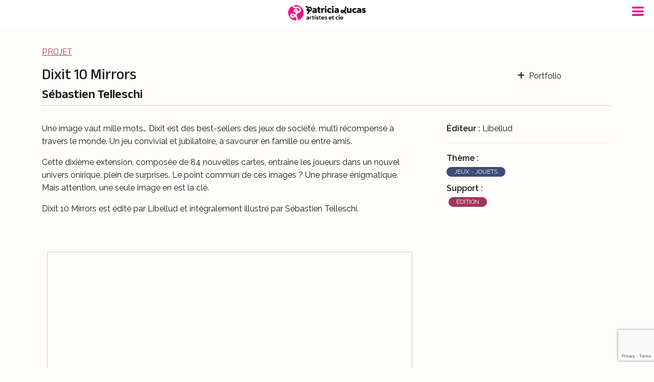

--- FILE ---
content_type: text/html; charset=UTF-8
request_url: https://www.patricia-lucas.com/projet/dixit-10-mirrors/
body_size: 18607
content:
<!DOCTYPE html>
<!--[if lt IE 7]>      <html class="no-js ie lt-ie9 lt-ie8 lt-ie7" lang="fr-FR"> <![endif]-->
<!--[if IE 7]>         <html class="no-js ie lt-ie9 lt-ie8" lang="fr-FR"> <![endif]-->
<!--[if IE 8]>         <html class="no-js ie lt-ie9" lang="fr-FR"> <![endif]-->
<!--[if gt IE 8]>      <html class="no-js ie lt-ie10" lang="fr-FR"> <![endif]-->
<!--[if gt IE 9]><!--> 
<html class="no-ie" lang="fr-FR"> <!--<![endif]-->
<head>
	<meta charset="utf-8">
	<meta name="viewport" content="width=device-width, initial-scale=1">
	<link rel="profile" href="https://gmpg.org/xfn/11">
	<link rel="preconnect" href="https://fonts.googleapis.com">
	<link rel="preconnect" href="https://fonts.gstatic.com" crossorigin>
	<script src="https://kit.fontawesome.com/da22de1b0c.js" crossorigin="anonymous"></script>
	<!--[if lte IE 9]>
        <script src="https://www.patricia-lucas.com/wp-content/themes/patricia_lucas/assets/js/html5shiv.js"></script>
    <![endif]-->
    <!--[if lte IE 8]>
        <script src="https://www.patricia-lucas.com/wp-content/themes/patricia_lucas/assets/js/excanvas.compiled.js"></script>
    <![endif]-->

	<meta name='robots' content='index, follow, max-image-preview:large, max-snippet:-1, max-video-preview:-1' />
	<style>img:is([sizes="auto" i], [sizes^="auto," i]) { contain-intrinsic-size: 3000px 1500px }</style>
	
	<!-- This site is optimized with the Yoast SEO plugin v26.3 - https://yoast.com/wordpress/plugins/seo/ -->
	<title>Dixit 10 Mirrors - Agence Patricia Lucas</title>
	<link rel="canonical" href="https://www.patricia-lucas.com/projet/dixit-10-mirrors/" />
	<meta property="og:locale" content="fr_FR" />
	<meta property="og:type" content="article" />
	<meta property="og:title" content="Dixit 10 Mirrors - Agence Patricia Lucas" />
	<meta property="og:description" content="Partager via Facebook" />
	<meta property="og:url" content="https://www.patricia-lucas.com/projet/dixit-10-mirrors/" />
	<meta property="og:site_name" content="Agence Patricia Lucas" />
	<meta property="article:publisher" content="https://www.facebook.com/people/Agence-Patricia-Lucas/100062923313806/" />
	<meta property="article:modified_time" content="2020-10-15T15:58:28+00:00" />
	<meta property="og:image" content="https://www.patricia-lucas.com/wp-content/uploads/2020/10/TEL-20201015-DIXIT02.jpg" />
	<meta property="og:image:width" content="781" />
	<meta property="og:image:height" content="837" />
	<meta property="og:image:type" content="image/jpeg" />
	<meta name="twitter:card" content="summary_large_image" />
	<script type="application/ld+json" class="yoast-schema-graph">{"@context":"https://schema.org","@graph":[{"@type":"WebPage","@id":"https://www.patricia-lucas.com/projet/dixit-10-mirrors/","url":"https://www.patricia-lucas.com/projet/dixit-10-mirrors/","name":"Dixit 10 Mirrors - Agence Patricia Lucas","isPartOf":{"@id":"https://www.patricia-lucas.com/#website"},"primaryImageOfPage":{"@id":"https://www.patricia-lucas.com/projet/dixit-10-mirrors/#primaryimage"},"image":{"@id":"https://www.patricia-lucas.com/projet/dixit-10-mirrors/#primaryimage"},"thumbnailUrl":"https://www.patricia-lucas.com/wp-content/uploads/2020/10/TEL-20201015-DIXIT02.jpg","datePublished":"2020-10-15T15:09:14+00:00","dateModified":"2020-10-15T15:58:28+00:00","breadcrumb":{"@id":"https://www.patricia-lucas.com/projet/dixit-10-mirrors/#breadcrumb"},"inLanguage":"fr-FR","potentialAction":[{"@type":"ReadAction","target":["https://www.patricia-lucas.com/projet/dixit-10-mirrors/"]}]},{"@type":"ImageObject","inLanguage":"fr-FR","@id":"https://www.patricia-lucas.com/projet/dixit-10-mirrors/#primaryimage","url":"https://www.patricia-lucas.com/wp-content/uploads/2020/10/TEL-20201015-DIXIT02.jpg","contentUrl":"https://www.patricia-lucas.com/wp-content/uploads/2020/10/TEL-20201015-DIXIT02.jpg","width":781,"height":837},{"@type":"BreadcrumbList","@id":"https://www.patricia-lucas.com/projet/dixit-10-mirrors/#breadcrumb","itemListElement":[{"@type":"ListItem","position":1,"name":"Accueil","item":"https://www.patricia-lucas.com/"},{"@type":"ListItem","position":2,"name":"Projets","item":"https://www.patricia-lucas.com/projet/"},{"@type":"ListItem","position":3,"name":"Dixit 10 Mirrors"}]},{"@type":"WebSite","@id":"https://www.patricia-lucas.com/#website","url":"https://www.patricia-lucas.com/","name":"Agence Patricia Lucas","description":"Agent d’illustrateurs","publisher":{"@id":"https://www.patricia-lucas.com/#organization"},"potentialAction":[{"@type":"SearchAction","target":{"@type":"EntryPoint","urlTemplate":"https://www.patricia-lucas.com/?s={search_term_string}"},"query-input":{"@type":"PropertyValueSpecification","valueRequired":true,"valueName":"search_term_string"}}],"inLanguage":"fr-FR"},{"@type":"Organization","@id":"https://www.patricia-lucas.com/#organization","name":"Agence Patricia Lucas","url":"https://www.patricia-lucas.com/","logo":{"@type":"ImageObject","inLanguage":"fr-FR","@id":"https://www.patricia-lucas.com/#/schema/logo/image/","url":"https://www.patricia-lucas.com/wp-content/uploads/2025/05/Patricia-Lucas-logo-black@2x.png","contentUrl":"https://www.patricia-lucas.com/wp-content/uploads/2025/05/Patricia-Lucas-logo-black@2x.png","width":711,"height":141,"caption":"Agence Patricia Lucas"},"image":{"@id":"https://www.patricia-lucas.com/#/schema/logo/image/"},"sameAs":["https://www.facebook.com/people/Agence-Patricia-Lucas/100062923313806/","https://www.instagram.com/agence_patricia_lucas/"]}]}</script>
	<!-- / Yoast SEO plugin. -->


<link rel='dns-prefetch' href='//netdna.bootstrapcdn.com' />
<link rel='dns-prefetch' href='//fonts.googleapis.com' />
<link rel="alternate" type="application/rss+xml" title="Agence Patricia Lucas &raquo; Flux" href="https://www.patricia-lucas.com/feed/" />
<link rel="alternate" type="application/rss+xml" title="Agence Patricia Lucas &raquo; Flux des commentaires" href="https://www.patricia-lucas.com/comments/feed/" />
<script type="text/javascript">
/* <![CDATA[ */
window._wpemojiSettings = {"baseUrl":"https:\/\/s.w.org\/images\/core\/emoji\/15.0.3\/72x72\/","ext":".png","svgUrl":"https:\/\/s.w.org\/images\/core\/emoji\/15.0.3\/svg\/","svgExt":".svg","source":{"concatemoji":"https:\/\/www.patricia-lucas.com\/wp-includes\/js\/wp-emoji-release.min.js?ver=dd1a9ee31c2725882a54e39a4f47e659"}};
/*! This file is auto-generated */
!function(i,n){var o,s,e;function c(e){try{var t={supportTests:e,timestamp:(new Date).valueOf()};sessionStorage.setItem(o,JSON.stringify(t))}catch(e){}}function p(e,t,n){e.clearRect(0,0,e.canvas.width,e.canvas.height),e.fillText(t,0,0);var t=new Uint32Array(e.getImageData(0,0,e.canvas.width,e.canvas.height).data),r=(e.clearRect(0,0,e.canvas.width,e.canvas.height),e.fillText(n,0,0),new Uint32Array(e.getImageData(0,0,e.canvas.width,e.canvas.height).data));return t.every(function(e,t){return e===r[t]})}function u(e,t,n){switch(t){case"flag":return n(e,"\ud83c\udff3\ufe0f\u200d\u26a7\ufe0f","\ud83c\udff3\ufe0f\u200b\u26a7\ufe0f")?!1:!n(e,"\ud83c\uddfa\ud83c\uddf3","\ud83c\uddfa\u200b\ud83c\uddf3")&&!n(e,"\ud83c\udff4\udb40\udc67\udb40\udc62\udb40\udc65\udb40\udc6e\udb40\udc67\udb40\udc7f","\ud83c\udff4\u200b\udb40\udc67\u200b\udb40\udc62\u200b\udb40\udc65\u200b\udb40\udc6e\u200b\udb40\udc67\u200b\udb40\udc7f");case"emoji":return!n(e,"\ud83d\udc26\u200d\u2b1b","\ud83d\udc26\u200b\u2b1b")}return!1}function f(e,t,n){var r="undefined"!=typeof WorkerGlobalScope&&self instanceof WorkerGlobalScope?new OffscreenCanvas(300,150):i.createElement("canvas"),a=r.getContext("2d",{willReadFrequently:!0}),o=(a.textBaseline="top",a.font="600 32px Arial",{});return e.forEach(function(e){o[e]=t(a,e,n)}),o}function t(e){var t=i.createElement("script");t.src=e,t.defer=!0,i.head.appendChild(t)}"undefined"!=typeof Promise&&(o="wpEmojiSettingsSupports",s=["flag","emoji"],n.supports={everything:!0,everythingExceptFlag:!0},e=new Promise(function(e){i.addEventListener("DOMContentLoaded",e,{once:!0})}),new Promise(function(t){var n=function(){try{var e=JSON.parse(sessionStorage.getItem(o));if("object"==typeof e&&"number"==typeof e.timestamp&&(new Date).valueOf()<e.timestamp+604800&&"object"==typeof e.supportTests)return e.supportTests}catch(e){}return null}();if(!n){if("undefined"!=typeof Worker&&"undefined"!=typeof OffscreenCanvas&&"undefined"!=typeof URL&&URL.createObjectURL&&"undefined"!=typeof Blob)try{var e="postMessage("+f.toString()+"("+[JSON.stringify(s),u.toString(),p.toString()].join(",")+"));",r=new Blob([e],{type:"text/javascript"}),a=new Worker(URL.createObjectURL(r),{name:"wpTestEmojiSupports"});return void(a.onmessage=function(e){c(n=e.data),a.terminate(),t(n)})}catch(e){}c(n=f(s,u,p))}t(n)}).then(function(e){for(var t in e)n.supports[t]=e[t],n.supports.everything=n.supports.everything&&n.supports[t],"flag"!==t&&(n.supports.everythingExceptFlag=n.supports.everythingExceptFlag&&n.supports[t]);n.supports.everythingExceptFlag=n.supports.everythingExceptFlag&&!n.supports.flag,n.DOMReady=!1,n.readyCallback=function(){n.DOMReady=!0}}).then(function(){return e}).then(function(){var e;n.supports.everything||(n.readyCallback(),(e=n.source||{}).concatemoji?t(e.concatemoji):e.wpemoji&&e.twemoji&&(t(e.twemoji),t(e.wpemoji)))}))}((window,document),window._wpemojiSettings);
/* ]]> */
</script>
<style id='wp-emoji-styles-inline-css' type='text/css'>

	img.wp-smiley, img.emoji {
		display: inline !important;
		border: none !important;
		box-shadow: none !important;
		height: 1em !important;
		width: 1em !important;
		margin: 0 0.07em !important;
		vertical-align: -0.1em !important;
		background: none !important;
		padding: 0 !important;
	}
</style>
<link rel='stylesheet' id='wp-block-library-css' href='https://www.patricia-lucas.com/wp-includes/css/dist/block-library/style.min.css?ver=dd1a9ee31c2725882a54e39a4f47e659' type='text/css' media='all' />
<style id='classic-theme-styles-inline-css' type='text/css'>
/*! This file is auto-generated */
.wp-block-button__link{color:#fff;background-color:#32373c;border-radius:9999px;box-shadow:none;text-decoration:none;padding:calc(.667em + 2px) calc(1.333em + 2px);font-size:1.125em}.wp-block-file__button{background:#32373c;color:#fff;text-decoration:none}
</style>
<style id='global-styles-inline-css' type='text/css'>
:root{--wp--preset--aspect-ratio--square: 1;--wp--preset--aspect-ratio--4-3: 4/3;--wp--preset--aspect-ratio--3-4: 3/4;--wp--preset--aspect-ratio--3-2: 3/2;--wp--preset--aspect-ratio--2-3: 2/3;--wp--preset--aspect-ratio--16-9: 16/9;--wp--preset--aspect-ratio--9-16: 9/16;--wp--preset--color--black: #000000;--wp--preset--color--cyan-bluish-gray: #abb8c3;--wp--preset--color--white: #ffffff;--wp--preset--color--pale-pink: #f78da7;--wp--preset--color--vivid-red: #cf2e2e;--wp--preset--color--luminous-vivid-orange: #ff6900;--wp--preset--color--luminous-vivid-amber: #fcb900;--wp--preset--color--light-green-cyan: #7bdcb5;--wp--preset--color--vivid-green-cyan: #00d084;--wp--preset--color--pale-cyan-blue: #8ed1fc;--wp--preset--color--vivid-cyan-blue: #0693e3;--wp--preset--color--vivid-purple: #9b51e0;--wp--preset--gradient--vivid-cyan-blue-to-vivid-purple: linear-gradient(135deg,rgba(6,147,227,1) 0%,rgb(155,81,224) 100%);--wp--preset--gradient--light-green-cyan-to-vivid-green-cyan: linear-gradient(135deg,rgb(122,220,180) 0%,rgb(0,208,130) 100%);--wp--preset--gradient--luminous-vivid-amber-to-luminous-vivid-orange: linear-gradient(135deg,rgba(252,185,0,1) 0%,rgba(255,105,0,1) 100%);--wp--preset--gradient--luminous-vivid-orange-to-vivid-red: linear-gradient(135deg,rgba(255,105,0,1) 0%,rgb(207,46,46) 100%);--wp--preset--gradient--very-light-gray-to-cyan-bluish-gray: linear-gradient(135deg,rgb(238,238,238) 0%,rgb(169,184,195) 100%);--wp--preset--gradient--cool-to-warm-spectrum: linear-gradient(135deg,rgb(74,234,220) 0%,rgb(151,120,209) 20%,rgb(207,42,186) 40%,rgb(238,44,130) 60%,rgb(251,105,98) 80%,rgb(254,248,76) 100%);--wp--preset--gradient--blush-light-purple: linear-gradient(135deg,rgb(255,206,236) 0%,rgb(152,150,240) 100%);--wp--preset--gradient--blush-bordeaux: linear-gradient(135deg,rgb(254,205,165) 0%,rgb(254,45,45) 50%,rgb(107,0,62) 100%);--wp--preset--gradient--luminous-dusk: linear-gradient(135deg,rgb(255,203,112) 0%,rgb(199,81,192) 50%,rgb(65,88,208) 100%);--wp--preset--gradient--pale-ocean: linear-gradient(135deg,rgb(255,245,203) 0%,rgb(182,227,212) 50%,rgb(51,167,181) 100%);--wp--preset--gradient--electric-grass: linear-gradient(135deg,rgb(202,248,128) 0%,rgb(113,206,126) 100%);--wp--preset--gradient--midnight: linear-gradient(135deg,rgb(2,3,129) 0%,rgb(40,116,252) 100%);--wp--preset--font-size--small: 13px;--wp--preset--font-size--medium: 20px;--wp--preset--font-size--large: 36px;--wp--preset--font-size--x-large: 42px;--wp--preset--spacing--20: 0.44rem;--wp--preset--spacing--30: 0.67rem;--wp--preset--spacing--40: 1rem;--wp--preset--spacing--50: 1.5rem;--wp--preset--spacing--60: 2.25rem;--wp--preset--spacing--70: 3.38rem;--wp--preset--spacing--80: 5.06rem;--wp--preset--shadow--natural: 6px 6px 9px rgba(0, 0, 0, 0.2);--wp--preset--shadow--deep: 12px 12px 50px rgba(0, 0, 0, 0.4);--wp--preset--shadow--sharp: 6px 6px 0px rgba(0, 0, 0, 0.2);--wp--preset--shadow--outlined: 6px 6px 0px -3px rgba(255, 255, 255, 1), 6px 6px rgba(0, 0, 0, 1);--wp--preset--shadow--crisp: 6px 6px 0px rgba(0, 0, 0, 1);}:where(.is-layout-flex){gap: 0.5em;}:where(.is-layout-grid){gap: 0.5em;}body .is-layout-flex{display: flex;}.is-layout-flex{flex-wrap: wrap;align-items: center;}.is-layout-flex > :is(*, div){margin: 0;}body .is-layout-grid{display: grid;}.is-layout-grid > :is(*, div){margin: 0;}:where(.wp-block-columns.is-layout-flex){gap: 2em;}:where(.wp-block-columns.is-layout-grid){gap: 2em;}:where(.wp-block-post-template.is-layout-flex){gap: 1.25em;}:where(.wp-block-post-template.is-layout-grid){gap: 1.25em;}.has-black-color{color: var(--wp--preset--color--black) !important;}.has-cyan-bluish-gray-color{color: var(--wp--preset--color--cyan-bluish-gray) !important;}.has-white-color{color: var(--wp--preset--color--white) !important;}.has-pale-pink-color{color: var(--wp--preset--color--pale-pink) !important;}.has-vivid-red-color{color: var(--wp--preset--color--vivid-red) !important;}.has-luminous-vivid-orange-color{color: var(--wp--preset--color--luminous-vivid-orange) !important;}.has-luminous-vivid-amber-color{color: var(--wp--preset--color--luminous-vivid-amber) !important;}.has-light-green-cyan-color{color: var(--wp--preset--color--light-green-cyan) !important;}.has-vivid-green-cyan-color{color: var(--wp--preset--color--vivid-green-cyan) !important;}.has-pale-cyan-blue-color{color: var(--wp--preset--color--pale-cyan-blue) !important;}.has-vivid-cyan-blue-color{color: var(--wp--preset--color--vivid-cyan-blue) !important;}.has-vivid-purple-color{color: var(--wp--preset--color--vivid-purple) !important;}.has-black-background-color{background-color: var(--wp--preset--color--black) !important;}.has-cyan-bluish-gray-background-color{background-color: var(--wp--preset--color--cyan-bluish-gray) !important;}.has-white-background-color{background-color: var(--wp--preset--color--white) !important;}.has-pale-pink-background-color{background-color: var(--wp--preset--color--pale-pink) !important;}.has-vivid-red-background-color{background-color: var(--wp--preset--color--vivid-red) !important;}.has-luminous-vivid-orange-background-color{background-color: var(--wp--preset--color--luminous-vivid-orange) !important;}.has-luminous-vivid-amber-background-color{background-color: var(--wp--preset--color--luminous-vivid-amber) !important;}.has-light-green-cyan-background-color{background-color: var(--wp--preset--color--light-green-cyan) !important;}.has-vivid-green-cyan-background-color{background-color: var(--wp--preset--color--vivid-green-cyan) !important;}.has-pale-cyan-blue-background-color{background-color: var(--wp--preset--color--pale-cyan-blue) !important;}.has-vivid-cyan-blue-background-color{background-color: var(--wp--preset--color--vivid-cyan-blue) !important;}.has-vivid-purple-background-color{background-color: var(--wp--preset--color--vivid-purple) !important;}.has-black-border-color{border-color: var(--wp--preset--color--black) !important;}.has-cyan-bluish-gray-border-color{border-color: var(--wp--preset--color--cyan-bluish-gray) !important;}.has-white-border-color{border-color: var(--wp--preset--color--white) !important;}.has-pale-pink-border-color{border-color: var(--wp--preset--color--pale-pink) !important;}.has-vivid-red-border-color{border-color: var(--wp--preset--color--vivid-red) !important;}.has-luminous-vivid-orange-border-color{border-color: var(--wp--preset--color--luminous-vivid-orange) !important;}.has-luminous-vivid-amber-border-color{border-color: var(--wp--preset--color--luminous-vivid-amber) !important;}.has-light-green-cyan-border-color{border-color: var(--wp--preset--color--light-green-cyan) !important;}.has-vivid-green-cyan-border-color{border-color: var(--wp--preset--color--vivid-green-cyan) !important;}.has-pale-cyan-blue-border-color{border-color: var(--wp--preset--color--pale-cyan-blue) !important;}.has-vivid-cyan-blue-border-color{border-color: var(--wp--preset--color--vivid-cyan-blue) !important;}.has-vivid-purple-border-color{border-color: var(--wp--preset--color--vivid-purple) !important;}.has-vivid-cyan-blue-to-vivid-purple-gradient-background{background: var(--wp--preset--gradient--vivid-cyan-blue-to-vivid-purple) !important;}.has-light-green-cyan-to-vivid-green-cyan-gradient-background{background: var(--wp--preset--gradient--light-green-cyan-to-vivid-green-cyan) !important;}.has-luminous-vivid-amber-to-luminous-vivid-orange-gradient-background{background: var(--wp--preset--gradient--luminous-vivid-amber-to-luminous-vivid-orange) !important;}.has-luminous-vivid-orange-to-vivid-red-gradient-background{background: var(--wp--preset--gradient--luminous-vivid-orange-to-vivid-red) !important;}.has-very-light-gray-to-cyan-bluish-gray-gradient-background{background: var(--wp--preset--gradient--very-light-gray-to-cyan-bluish-gray) !important;}.has-cool-to-warm-spectrum-gradient-background{background: var(--wp--preset--gradient--cool-to-warm-spectrum) !important;}.has-blush-light-purple-gradient-background{background: var(--wp--preset--gradient--blush-light-purple) !important;}.has-blush-bordeaux-gradient-background{background: var(--wp--preset--gradient--blush-bordeaux) !important;}.has-luminous-dusk-gradient-background{background: var(--wp--preset--gradient--luminous-dusk) !important;}.has-pale-ocean-gradient-background{background: var(--wp--preset--gradient--pale-ocean) !important;}.has-electric-grass-gradient-background{background: var(--wp--preset--gradient--electric-grass) !important;}.has-midnight-gradient-background{background: var(--wp--preset--gradient--midnight) !important;}.has-small-font-size{font-size: var(--wp--preset--font-size--small) !important;}.has-medium-font-size{font-size: var(--wp--preset--font-size--medium) !important;}.has-large-font-size{font-size: var(--wp--preset--font-size--large) !important;}.has-x-large-font-size{font-size: var(--wp--preset--font-size--x-large) !important;}
:where(.wp-block-post-template.is-layout-flex){gap: 1.25em;}:where(.wp-block-post-template.is-layout-grid){gap: 1.25em;}
:where(.wp-block-columns.is-layout-flex){gap: 2em;}:where(.wp-block-columns.is-layout-grid){gap: 2em;}
:root :where(.wp-block-pullquote){font-size: 1.5em;line-height: 1.6;}
</style>
<link rel='stylesheet' id='contact-form-7-css' href='https://www.patricia-lucas.com/wp-content/plugins/contact-form-7/includes/css/styles.css?ver=6.1.3' type='text/css' media='all' />
<link rel='stylesheet' id='everlightbox-css' href='https://www.patricia-lucas.com/wp-content/plugins/everlightbox/public/css/everlightbox.css?ver=1.2.0' type='text/css' media='all' />
<link rel='stylesheet' id='finalTilesGallery_stylesheet-css' href='https://www.patricia-lucas.com/wp-content/plugins/final-tiles-grid-gallery-lite-premium/scripts/ftg.css?ver=3.6.1' type='text/css' media='all' />
<link rel='stylesheet' id='fontawesome_stylesheet-css' href='//netdna.bootstrapcdn.com/font-awesome/4.7.0/css/font-awesome.css?ver=dd1a9ee31c2725882a54e39a4f47e659' type='text/css' media='all' />
<link rel='stylesheet' id='coco-social-css' href='https://www.patricia-lucas.com/wp-content/plugins/hubsine-social-share/style.css?ver=1.2.1' type='text/css' media='screen' />
<link rel='stylesheet' id='ivory-search-styles-css' href='https://www.patricia-lucas.com/wp-content/plugins/add-search-to-menu/public/css/ivory-search.min.css?ver=5.5.9' type='text/css' media='all' />
<link rel='stylesheet' id='search-filter-plugin-styles-css' href='https://www.patricia-lucas.com/wp-content/plugins/search-filter-pro/public/assets/css/search-filter.min.css?ver=2.5.17' type='text/css' media='all' />
<link rel='stylesheet' id='bootstrap-style-css' href='https://www.patricia-lucas.com/wp-content/themes/patricia_lucas/bootstrap/css/bootstrap.min.css?ver=dd1a9ee31c2725882a54e39a4f47e659' type='text/css' media='all' />
<link rel='stylesheet' id='wpb-jquery-ui-style-css' href='https://www.patricia-lucas.com/wp-content/themes/patricia_lucas/assets/css/jquery-ui.min.css?ver=dd1a9ee31c2725882a54e39a4f47e659' type='text/css' media='all' />
<link rel='stylesheet' id='patricia_lucas-style-css' href='https://www.patricia-lucas.com/wp-content/themes/patricia_lucas/style.css?ver=dd1a9ee31c2725882a54e39a4f47e659' type='text/css' media='all' />
<link rel='stylesheet' id='google_fonts_1-css' href='https://fonts.googleapis.com/css2?family=Raleway%3Aital%2Cwght%400%2C100..900%3B1%2C100..900&#038;display=swap&#038;ver=6.7.4' type='text/css' media='all' />
<link rel='stylesheet' id='google_fonts_2-css' href='https://fonts.googleapis.com/css2?family=Anek+Latin%3Awght%40100..800&#038;display=swap&#038;ver=6.7.4' type='text/css' media='all' />
<link rel='stylesheet' id='mm-compiled-options-mobmenu-css' href='https://www.patricia-lucas.com/wp-content/uploads/dynamic-mobmenu.css?ver=2.8.8-918' type='text/css' media='all' />
<link rel='stylesheet' id='mm-google-webfont-alegreya-css' href='//fonts.googleapis.com/css?family=Alegreya%3Ainherit%2C100%2C400&#038;subset=latin%2Clatin-ext&#038;ver=6.7.4' type='text/css' media='all' />
<link rel='stylesheet' id='mm-google-webfont-montserrat-css' href='//fonts.googleapis.com/css?family=Montserrat%3Ainherit%2C400&#038;subset=latin%2Clatin-ext&#038;ver=6.7.4' type='text/css' media='all' />
<link rel='stylesheet' id='cssmobmenu-icons-css' href='https://www.patricia-lucas.com/wp-content/plugins/mobile-menu/includes/css/mobmenu-icons.css?ver=dd1a9ee31c2725882a54e39a4f47e659' type='text/css' media='all' />
<link rel='stylesheet' id='cssmobmenu-css' href='https://www.patricia-lucas.com/wp-content/plugins/mobile-menu/includes/css/mobmenu.css?ver=2.8.8' type='text/css' media='all' />
<link rel='stylesheet' id='sib-front-css-css' href='https://www.patricia-lucas.com/wp-content/plugins/mailin/css/mailin-front.css?ver=dd1a9ee31c2725882a54e39a4f47e659' type='text/css' media='all' />
<script type="text/javascript" src="https://www.patricia-lucas.com/wp-includes/js/jquery/jquery.min.js?ver=3.7.1" id="jquery-core-js"></script>
<script type="text/javascript" src="https://www.patricia-lucas.com/wp-includes/js/jquery/jquery-migrate.min.js?ver=3.4.1" id="jquery-migrate-js"></script>
<script type="text/javascript" src="https://www.patricia-lucas.com/wp-content/themes/patricia_lucas/bootstrap/js/bootstrap.bundle.min.js?ver=dd1a9ee31c2725882a54e39a4f47e659" id="bootstrap-js-js"></script>
<script type="text/javascript" src="https://www.patricia-lucas.com/wp-content/themes/patricia_lucas/assets/js/jquery-ui.min.js?ver=1" id="jquery-ui-js"></script>
<script type="text/javascript" src="https://www.patricia-lucas.com/wp-content/plugins/mobile-menu/includes/js/mobmenu.js?ver=2.8.8" id="mobmenujs-js"></script>
<script type="text/javascript" id="sib-front-js-js-extra">
/* <![CDATA[ */
var sibErrMsg = {"invalidMail":"Veuillez entrer une adresse e-mail valide.","requiredField":"Veuillez compl\u00e9ter les champs obligatoires.","invalidDateFormat":"Veuillez entrer une date valide.","invalidSMSFormat":"Veuillez entrer une num\u00e9ro de t\u00e9l\u00e9phone valide."};
var ajax_sib_front_object = {"ajax_url":"https:\/\/www.patricia-lucas.com\/wp-admin\/admin-ajax.php","ajax_nonce":"461b07806a","flag_url":"https:\/\/www.patricia-lucas.com\/wp-content\/plugins\/mailin\/img\/flags\/"};
/* ]]> */
</script>
<script type="text/javascript" src="https://www.patricia-lucas.com/wp-content/plugins/mailin/js/mailin-front.js?ver=1762954719" id="sib-front-js-js"></script>
<link rel="https://api.w.org/" href="https://www.patricia-lucas.com/wp-json/" /><link rel="EditURI" type="application/rsd+xml" title="RSD" href="https://www.patricia-lucas.com/xmlrpc.php?rsd" />
<link rel="alternate" title="oEmbed (JSON)" type="application/json+oembed" href="https://www.patricia-lucas.com/wp-json/oembed/1.0/embed?url=https%3A%2F%2Fwww.patricia-lucas.com%2Fprojet%2Fdixit-10-mirrors%2F" />
<link rel="alternate" title="oEmbed (XML)" type="text/xml+oembed" href="https://www.patricia-lucas.com/wp-json/oembed/1.0/embed?url=https%3A%2F%2Fwww.patricia-lucas.com%2Fprojet%2Fdixit-10-mirrors%2F&#038;format=xml" />
		<style>
			@font-face {
				font-family: "everlightbox-icons";
				src: url("https://www.patricia-lucas.com/wp-content/plugins/everlightbox/public/css/fonts/everlightbox-icons.eot");
				src: url("https://www.patricia-lucas.com/wp-content/plugins/everlightbox/public/css/fonts/everlightbox-icons.eot?#iefix") format("embedded-opentype"),
				url("https://www.patricia-lucas.com/wp-content/plugins/everlightbox/public/css/fonts/everlightbox-icons.woff") format("woff"),
				url("https://www.patricia-lucas.com/wp-content/plugins/everlightbox/public/css/fonts/everlightbox-icons.ttf") format("truetype"),
				url("https://www.patricia-lucas.com/wp-content/plugins/everlightbox/public/css/fonts/everlightbox-icons.svg#everlightbox-icons") format("svg");
				font-weight: normal;
				font-style: normal;

			}
			#everlightbox-slider .slide img,
			#everlightbox-slider .slide .everlightbox-video-container,
			#everlightbox-slider .slide .everlightbox-inline-container {
				max-width: calc(90% - 15px);
				max-height: calc(90% - 15px);
			}

			
			#everlightbox-slider .everlightbox-comments, 
			#everlightbox-slider .slide .everlightbox-button {
				font-size: 15px;
			}


						#everlightbox-slider .slide img {
				border-radius:4px;
			}
					</style>
		<script>
			var __everlightbox_conf = {
				facebookIcon: false,
				twitterIcon: false,
				pinterestIcon: false,
				houzzIcon: false,
				googleplusIcon: false,
				tumblrIcon: false,
				facebookLike: false,
				downloadIcon: true,
				fullscreenIcon: false,
				keyboard: !false,
				loopAtEnd: false,
				closeBg: true,
				anchorButtonsToEdges: false,
				facebookComments: false,
				facebookCommentCount: false			};
		</script>
				<style type="text/css">
					.site-title a,
			.site-description {
				color: #e84b60;
			}
				</style>
		<meta name="generator" content="Powered by Slider Revolution 6.7.30 - responsive, Mobile-Friendly Slider Plugin for WordPress with comfortable drag and drop interface." />
<link rel="icon" href="https://www.patricia-lucas.com/wp-content/uploads/2025/05/PL_icon@500-256x256.png" sizes="32x32" />
<link rel="icon" href="https://www.patricia-lucas.com/wp-content/uploads/2025/05/PL_icon@500-256x256.png" sizes="192x192" />
<link rel="apple-touch-icon" href="https://www.patricia-lucas.com/wp-content/uploads/2025/05/PL_icon@500-256x256.png" />
<meta name="msapplication-TileImage" content="https://www.patricia-lucas.com/wp-content/uploads/2025/05/PL_icon@500.png" />
<script>function setREVStartSize(e){
			//window.requestAnimationFrame(function() {
				window.RSIW = window.RSIW===undefined ? window.innerWidth : window.RSIW;
				window.RSIH = window.RSIH===undefined ? window.innerHeight : window.RSIH;
				try {
					var pw = document.getElementById(e.c).parentNode.offsetWidth,
						newh;
					pw = pw===0 || isNaN(pw) || (e.l=="fullwidth" || e.layout=="fullwidth") ? window.RSIW : pw;
					e.tabw = e.tabw===undefined ? 0 : parseInt(e.tabw);
					e.thumbw = e.thumbw===undefined ? 0 : parseInt(e.thumbw);
					e.tabh = e.tabh===undefined ? 0 : parseInt(e.tabh);
					e.thumbh = e.thumbh===undefined ? 0 : parseInt(e.thumbh);
					e.tabhide = e.tabhide===undefined ? 0 : parseInt(e.tabhide);
					e.thumbhide = e.thumbhide===undefined ? 0 : parseInt(e.thumbhide);
					e.mh = e.mh===undefined || e.mh=="" || e.mh==="auto" ? 0 : parseInt(e.mh,0);
					if(e.layout==="fullscreen" || e.l==="fullscreen")
						newh = Math.max(e.mh,window.RSIH);
					else{
						e.gw = Array.isArray(e.gw) ? e.gw : [e.gw];
						for (var i in e.rl) if (e.gw[i]===undefined || e.gw[i]===0) e.gw[i] = e.gw[i-1];
						e.gh = e.el===undefined || e.el==="" || (Array.isArray(e.el) && e.el.length==0)? e.gh : e.el;
						e.gh = Array.isArray(e.gh) ? e.gh : [e.gh];
						for (var i in e.rl) if (e.gh[i]===undefined || e.gh[i]===0) e.gh[i] = e.gh[i-1];
											
						var nl = new Array(e.rl.length),
							ix = 0,
							sl;
						e.tabw = e.tabhide>=pw ? 0 : e.tabw;
						e.thumbw = e.thumbhide>=pw ? 0 : e.thumbw;
						e.tabh = e.tabhide>=pw ? 0 : e.tabh;
						e.thumbh = e.thumbhide>=pw ? 0 : e.thumbh;
						for (var i in e.rl) nl[i] = e.rl[i]<window.RSIW ? 0 : e.rl[i];
						sl = nl[0];
						for (var i in nl) if (sl>nl[i] && nl[i]>0) { sl = nl[i]; ix=i;}
						var m = pw>(e.gw[ix]+e.tabw+e.thumbw) ? 1 : (pw-(e.tabw+e.thumbw)) / (e.gw[ix]);
						newh =  (e.gh[ix] * m) + (e.tabh + e.thumbh);
					}
					var el = document.getElementById(e.c);
					if (el!==null && el) el.style.height = newh+"px";
					el = document.getElementById(e.c+"_wrapper");
					if (el!==null && el) {
						el.style.height = newh+"px";
						el.style.display = "block";
					}
				} catch(e){
					console.log("Failure at Presize of Slider:" + e)
				}
			//});
		  };</script>
<style type="text/css" media="screen">.is-menu path.search-icon-path { fill: #181818;}body .popup-search-close:after, body .search-close:after { border-color: #fff;}body .popup-search-close:before, body .search-close:before { border-color: #fff;}</style>			<style type="text/css">
					.is-form-style-1.is-form-id-12732 .is-search-input:focus,
			.is-form-style-1.is-form-id-12732 .is-search-input:hover,
			.is-form-style-1.is-form-id-12732 .is-search-input,
			.is-form-style-2.is-form-id-12732 .is-search-input:focus,
			.is-form-style-2.is-form-id-12732 .is-search-input:hover,
			.is-form-style-2.is-form-id-12732 .is-search-input,
			.is-form-style-3.is-form-id-12732 .is-search-input:focus,
			.is-form-style-3.is-form-id-12732 .is-search-input:hover,
			.is-form-style-3.is-form-id-12732 .is-search-input,
			.is-form-id-12732 .is-search-input:focus,
			.is-form-id-12732 .is-search-input:hover,
			.is-form-id-12732 .is-search-input {
                                                                border-color: #1e1e1e !important;                                			}
                        			</style>
		</head>

<body data-rsssl=1 class="projet-template-default single single-projet postid-8414 wp-custom-logo patricia_lucas no-sidebar mob-menu-slideout-over">
<div id="page" class="site">
	<a class="skip-link screen-reader-text" href="#content">Sauter au contenu</a>

	<header id="masthead" class="site-header">
		<div class="px-3 py-1">
			<div class="container">
				<div class="d-flex flex-wrap align-items-center justify-content-center justify-content-lg-start">
					<div class="site-branding d-flex align-items-center my-2 my-lg-0 me-lg-auto">
							<a href="https://www.patricia-lucas.com/" class="custom-logo-link" rel="home"><img width="711" height="141" src="https://www.patricia-lucas.com/wp-content/uploads/2025/05/Patricia-Lucas-logo-black@2x.png" class="custom-logo" alt="Patricia Lucas - Artistes et Cie" decoding="async" fetchpriority="high" srcset="https://www.patricia-lucas.com/wp-content/uploads/2025/05/Patricia-Lucas-logo-black@2x.png 711w, https://www.patricia-lucas.com/wp-content/uploads/2025/05/Patricia-Lucas-logo-black@2x-512x102.png 512w, https://www.patricia-lucas.com/wp-content/uploads/2025/05/Patricia-Lucas-logo-black@2x-590x117.png 590w" sizes="(max-width: 711px) 100vw, 711px" /></a>					</div><!-- .site-branding -->
					<div class="row align-items-end justify-content-end">
				      
				        <div class="col-lg-auto my-2 my-md-0 text-small">
							<nav id="site-navigation" class="main-navigation navbar navbar-expand-xl p-0">
								<button class="navbar-toggler" type="button" data-toggle="collapse" data-target="#main-nav" aria-controls="" aria-expanded="false" aria-label="Afficher navigation">Menu									<span class="navbar-toggler-icon"></span>
								</button>
								<div id="main-nav" class="collapse navbar-collapse justify-content-end"><ul id="primary-menu" class="navbar-nav nav-menu"><li id="menu-item-14373" class="menu-item menu-item-type-post_type menu-item-object-page menu-item-has-children menu-item-14373"><a href="https://www.patricia-lucas.com/tous-les-illustrateurs/">Artistes</a>
<ul class="sub-menu">
	<li id="menu-item-14331" class="menu-item menu-item-type-post_type menu-item-object-page menu-item-14331"><a href="https://www.patricia-lucas.com/tous-les-illustrateurs/">Tous les talents</a></li>
	<li id="menu-item-7553" class="menu-item menu-item-type-post_type menu-item-object-portfolio menu-item-7553"><a href="https://www.patricia-lucas.com/illustrateurs/benjamin-adam/">Benjamin Adam</a></li>
	<li id="menu-item-340" class="menu-item menu-item-type-post_type menu-item-object-portfolio menu-item-340"><a href="https://www.patricia-lucas.com/illustrateurs/lucie-albon/">Lucie Albon</a></li>
	<li id="menu-item-9187" class="menu-item menu-item-type-post_type menu-item-object-portfolio menu-item-9187"><a href="https://www.patricia-lucas.com/illustrateurs/cecile-alvarez/">Cécile Alvarez</a></li>
	<li id="menu-item-14377" class="menu-item menu-item-type-post_type menu-item-object-portfolio menu-item-14377"><a href="https://www.patricia-lucas.com/illustrateurs/florian-arcaro/">Florian Arcaro</a></li>
	<li id="menu-item-342" class="menu-item menu-item-type-post_type menu-item-object-portfolio menu-item-342"><a href="https://www.patricia-lucas.com/illustrateurs/olivier-balez/">Olivier Balez</a></li>
	<li id="menu-item-14379" class="menu-item menu-item-type-post_type menu-item-object-portfolio menu-item-14379"><a href="https://www.patricia-lucas.com/illustrateurs/fred-benaglia/">Fred Benaglia</a></li>
	<li id="menu-item-12575" class="menu-item menu-item-type-post_type menu-item-object-portfolio menu-item-12575"><a href="https://www.patricia-lucas.com/illustrateurs/julien-chausse/">Julien Chausse</a></li>
	<li id="menu-item-6521" class="menu-item menu-item-type-post_type menu-item-object-portfolio menu-item-6521"><a href="https://www.patricia-lucas.com/illustrateurs/aurore-danielou/">Aurore Danielou</a></li>
	<li id="menu-item-338" class="menu-item menu-item-type-post_type menu-item-object-portfolio menu-item-338"><a href="https://www.patricia-lucas.com/illustrateurs/jacques-despres/">Jacques Després</a></li>
	<li id="menu-item-15323" class="menu-item menu-item-type-post_type menu-item-object-portfolio menu-item-15323"><a href="https://www.patricia-lucas.com/illustrateurs/claire-detallante/">Claire Detallante</a></li>
	<li id="menu-item-336" class="menu-item menu-item-type-post_type menu-item-object-portfolio menu-item-336"><a href="https://www.patricia-lucas.com/illustrateurs/djohr/">Djohr</a></li>
	<li id="menu-item-345" class="menu-item menu-item-type-post_type menu-item-object-portfolio menu-item-345"><a href="https://www.patricia-lucas.com/illustrateurs/virginia-garrido-millan/">Virginia Garrido Millan</a></li>
	<li id="menu-item-5451" class="menu-item menu-item-type-post_type menu-item-object-portfolio menu-item-5451"><a href="https://www.patricia-lucas.com/illustrateurs/hey-gee/">Hey Gee</a></li>
	<li id="menu-item-14378" class="menu-item menu-item-type-post_type menu-item-object-portfolio menu-item-14378"><a href="https://www.patricia-lucas.com/illustrateurs/marion-kadi/">Marion Kadi</a></li>
	<li id="menu-item-337" class="menu-item menu-item-type-post_type menu-item-object-portfolio menu-item-337"><a href="https://www.patricia-lucas.com/illustrateurs/gwen-keraval/">Gwen Keraval</a></li>
	<li id="menu-item-339" class="menu-item menu-item-type-post_type menu-item-object-portfolio menu-item-339"><a href="https://www.patricia-lucas.com/illustrateurs/lionel-koechlin/">Lionel Koechlin</a></li>
	<li id="menu-item-333" class="menu-item menu-item-type-post_type menu-item-object-portfolio menu-item-333"><a href="https://www.patricia-lucas.com/illustrateurs/anna-ladecka/">Anna Ladecka</a></li>
	<li id="menu-item-14376" class="menu-item menu-item-type-post_type menu-item-object-portfolio menu-item-14376"><a href="https://www.patricia-lucas.com/illustrateurs/elodie-lascar/">Élodie Lascar</a></li>
	<li id="menu-item-166" class="menu-item menu-item-type-post_type menu-item-object-portfolio menu-item-166"><a href="https://www.patricia-lucas.com/illustrateurs/matthieu-meron/">Matthieu Méron</a></li>
	<li id="menu-item-14375" class="menu-item menu-item-type-post_type menu-item-object-portfolio menu-item-14375"><a href="https://www.patricia-lucas.com/illustrateurs/lisa-mouchet/">Lisa Mouchet</a></li>
	<li id="menu-item-12338" class="menu-item menu-item-type-post_type menu-item-object-portfolio menu-item-12338"><a href="https://www.patricia-lucas.com/illustrateurs/marie-nortier/">Marie Nortier</a></li>
	<li id="menu-item-162" class="menu-item menu-item-type-post_type menu-item-object-portfolio menu-item-162"><a href="https://www.patricia-lucas.com/illustrateurs/delphine-perret/">Delphine Perret</a></li>
	<li id="menu-item-161" class="menu-item menu-item-type-post_type menu-item-object-portfolio menu-item-161"><a href="https://www.patricia-lucas.com/illustrateurs/aurore-petit/">Aurore Petit</a></li>
	<li id="menu-item-160" class="menu-item menu-item-type-post_type menu-item-object-portfolio menu-item-160"><a href="https://www.patricia-lucas.com/illustrateurs/emmanuelle-pioli/">Emmanuelle Pioli</a></li>
	<li id="menu-item-159" class="menu-item menu-item-type-post_type menu-item-object-portfolio menu-item-159"><a href="https://www.patricia-lucas.com/illustrateurs/anouk-ricard/">Anouk Ricard</a></li>
	<li id="menu-item-158" class="menu-item menu-item-type-post_type menu-item-object-portfolio menu-item-158"><a href="https://www.patricia-lucas.com/illustrateurs/loic-secheresse/">Loïc Sécheresse</a></li>
	<li id="menu-item-157" class="menu-item menu-item-type-post_type menu-item-object-portfolio menu-item-157"><a href="https://www.patricia-lucas.com/illustrateurs/sebastien-telleschi/">Sébastien Telleschi</a></li>
	<li id="menu-item-156" class="menu-item menu-item-type-post_type menu-item-object-portfolio menu-item-156"><a href="https://www.patricia-lucas.com/illustrateurs/terreur-graphique/">Terreur Graphique</a></li>
	<li id="menu-item-594" class="menu-item menu-item-type-post_type menu-item-object-portfolio menu-item-594"><a href="https://www.patricia-lucas.com/illustrateurs/boris-zaion/">Boris Zaïon</a></li>
	<li id="menu-item-14374" class="menu-item menu-item-type-post_type menu-item-object-page menu-item-14374"><a href="https://www.patricia-lucas.com/tous-les-talents-asid/">Tous les talents A.S.I.D.</a></li>
</ul>
</li>
<li id="menu-item-14332" class="menu-item menu-item-type-post_type menu-item-object-page menu-item-14332"><a href="https://www.patricia-lucas.com/tous-les-projets/">Projets</a></li>
<li id="menu-item-14333" class="menu-item menu-item-type-post_type menu-item-object-page menu-item-14333"><a href="https://www.patricia-lucas.com/qui-sommes-nous/">L’Agence</a></li>
<li id="menu-item-330" class="menu-item menu-item-type-post_type menu-item-object-page menu-item-330"><a href="https://www.patricia-lucas.com/contact/">Contact</a></li>
<li class=" astm-search-menu is-menu popup menu-item"><a href="#" aria-label="Search Icon Link"><svg class="search-icon" role="img" viewBox="2 9 20 5" focusable="false" aria-label="Search">
						<path class="search-icon-path" d="M15.5 14h-.79l-.28-.27C15.41 12.59 16 11.11 16 9.5 16 5.91 13.09 3 9.5 3S3 5.91 3 9.5 5.91 16 9.5 16c1.61 0 3.09-.59 4.23-1.57l.27.28v.79l5 4.99L20.49 19l-4.99-5zm-6 0C7.01 14 5 11.99 5 9.5S7.01 5 9.5 5 14 7.01 14 9.5 11.99 14 9.5 14z"></path></svg></a></li></ul></div>							</nav>
						</div> <!-- col-lg-auto -->
					</div> <!-- row -->
				</div> <!-- d-flex -->
			</div>	<!-- container-fluid -->
		</div> <!-- px-3 py-2 -->
	</header><!-- #masthead -->

	<div id="content" class="site-content">

<div id="primary" class="content-area">
	<main id="main" class="site-main">
		
		    
<article id="post-8414" class="post-8414 projet type-projet status-publish has-post-thumbnail hentry type-edition type-animation illustrateur-sebastien-telleschi style-vectoriel support-edition theme-jeux-jouets">
	 <div class="container-fluid projet-header">  

	<div class="entry-content">
				<!-- Description -->
		<div class="container">
                <div class="row align-items-center page-head">
                <!-- bio -->
                    <div class="col-lg-8 portfolio-title">
                        <h4 class="overtitle">Projet                       </h4> 
                      
                    <h1 class="entry-title">Dixit 10 Mirrors</h1><h3>Sébastien Telleschi</h3>                    </div> <!-- col-lg-8 -->
					<div class="col-lg-4">
						<div class="row entry-field">
							<div class="col social insta"></div>
							<div class="col projet-portfolio">
								<a title="Voir son portfolio" target="_blank" href="https://www.patricia-lucas.com/illustrateurs/sebastien-telleschi"><div class="picto portfolio"><i class="fa-solid fa-plus"></i>Portfolio</div></a>							</div>	
			
        		</div>	<!-- row entry-field -->
	       </div> <!-- lg-4 -->
	   </div> <!-- row -->
	      <div class="row">
	      	<div class="col-lg-8 projet-description">
	      			       <div class="entry-description"><p>Une image vaut mille mots… Dixit est des best-sellers des jeux de société, multi récompensé à travers le monde. Un jeu convivial et jubilatoire, à savourer en famille ou entre amis.</p>
<p>Cette dixième extension, composée de 84 nouvelles cartes, entraîne les joueurs dans un nouvel univers onirique, plein de surprises. Le point commun de ces images ? Une phrase énigmatique. Mais attention, une seule image en est la clé.</p>
<p>Dixit 10 Mirrors est édité par Libellud et intégralement illustré par Sébastien Telleschi.</p>
<p>&nbsp;</p>
</div>
	     	</div>
	     
	     <!-- Fields -->
		<div class="col-lg-4 ps-lg-5">
		<div class="entry-fields">
		<div class="entry-field editeur"><span class="label">Éditeur : </span>Libellud</div>	     <hr/><div class="entry-field theme"><span class="label">Thème : </span><br/><span class="theme tagged-as"><a href="https://www.patricia-lucas.com/theme/jeux-jouets/" rel="tag">jeux - jouets</a></span></div>
	     <div class="entry-field support"><span class="label">Support : </span><br/><span class="support tagged-as">&#160;<a href="https://www.patricia-lucas.com/support/edition/" rel="tag">édition</a></span></div>
	    
	    
	     </div> <!-- entry-fields -->
	     </div> <!-- lg-4 -->
	     
	     </div> <!-- row -->
	     
	     
	     <div class="wrap one column story"><div class="featured-image"><iframe width="875" height="491" src="https://www.youtube.com/embed/EzAN92-rdwQ" frameborder="0" allow="accelerometer; autoplay; clipboard-write; encrypted-media; gyroscope; picture-in-picture" allowfullscreen></iframe></div></div>	     		<section id="grid-container" class="transitions-enabled fluid masonry js-masonry grid gallery-columns-3">
           			                	<div class="galerie-item grid-item gallery-item roll-over masonry-brick">
            			<a href="https://www.patricia-lucas.com/wp-content/uploads/2020/10/TEL-20201015-DIXIT01.jpg" >
            			<img width="590" height="590" src="https://www.patricia-lucas.com/wp-content/uploads/2020/10/TEL-20201015-DIXIT01-590x590.jpg" class="attachment-medium-xl size-medium-xl" alt="" decoding="async" srcset="https://www.patricia-lucas.com/wp-content/uploads/2020/10/TEL-20201015-DIXIT01-590x590.jpg 590w, https://www.patricia-lucas.com/wp-content/uploads/2020/10/TEL-20201015-DIXIT01-512x512.jpg 512w, https://www.patricia-lucas.com/wp-content/uploads/2020/10/TEL-20201015-DIXIT01-1024x1024.jpg 1024w, https://www.patricia-lucas.com/wp-content/uploads/2020/10/TEL-20201015-DIXIT01-256x256.jpg 256w, https://www.patricia-lucas.com/wp-content/uploads/2020/10/TEL-20201015-DIXIT01-768x768.jpg 768w, https://www.patricia-lucas.com/wp-content/uploads/2020/10/TEL-20201015-DIXIT01.jpg 1080w" sizes="(max-width: 590px) 100vw, 590px" /><div class="picto picto-expand"><i class="fa-solid fa-arrows-up-down-left-right"></i></div>            			</a>
        			</div> <!-- roll-over -->
        			                	<div class="galerie-item grid-item gallery-item roll-over masonry-brick">
            			<a href="https://www.patricia-lucas.com/wp-content/uploads/2020/10/TEL-20201015-DIXIT02.jpg" >
            			<img width="590" height="632" src="https://www.patricia-lucas.com/wp-content/uploads/2020/10/TEL-20201015-DIXIT02-590x632.jpg" class="attachment-medium-xl size-medium-xl" alt="" decoding="async" srcset="https://www.patricia-lucas.com/wp-content/uploads/2020/10/TEL-20201015-DIXIT02-590x632.jpg 590w, https://www.patricia-lucas.com/wp-content/uploads/2020/10/TEL-20201015-DIXIT02-478x512.jpg 478w, https://www.patricia-lucas.com/wp-content/uploads/2020/10/TEL-20201015-DIXIT02-768x823.jpg 768w, https://www.patricia-lucas.com/wp-content/uploads/2020/10/TEL-20201015-DIXIT02.jpg 781w" sizes="(max-width: 590px) 100vw, 590px" /><div class="picto picto-expand"><i class="fa-solid fa-arrows-up-down-left-right"></i></div>            			</a>
        			</div> <!-- roll-over -->
        			                	<div class="galerie-item grid-item gallery-item roll-over masonry-brick">
            			<a href="https://www.patricia-lucas.com/wp-content/uploads/2020/10/TEL-20201015-DIXIT014.jpg" >
            			<img width="590" height="590" src="https://www.patricia-lucas.com/wp-content/uploads/2020/10/TEL-20201015-DIXIT014-590x590.jpg" class="attachment-medium-xl size-medium-xl" alt="" decoding="async" srcset="https://www.patricia-lucas.com/wp-content/uploads/2020/10/TEL-20201015-DIXIT014-590x590.jpg 590w, https://www.patricia-lucas.com/wp-content/uploads/2020/10/TEL-20201015-DIXIT014-512x512.jpg 512w, https://www.patricia-lucas.com/wp-content/uploads/2020/10/TEL-20201015-DIXIT014-1024x1024.jpg 1024w, https://www.patricia-lucas.com/wp-content/uploads/2020/10/TEL-20201015-DIXIT014-256x256.jpg 256w, https://www.patricia-lucas.com/wp-content/uploads/2020/10/TEL-20201015-DIXIT014-768x768.jpg 768w, https://www.patricia-lucas.com/wp-content/uploads/2020/10/TEL-20201015-DIXIT014.jpg 1200w" sizes="(max-width: 590px) 100vw, 590px" /><div class="picto picto-expand"><i class="fa-solid fa-arrows-up-down-left-right"></i></div>            			</a>
        			</div> <!-- roll-over -->
        			                	<div class="galerie-item grid-item gallery-item roll-over masonry-brick">
            			<a href="https://www.patricia-lucas.com/wp-content/uploads/2020/10/TEL-20201015-DIXIT013.jpg" >
            			<img width="590" height="590" src="https://www.patricia-lucas.com/wp-content/uploads/2020/10/TEL-20201015-DIXIT013-590x590.jpg" class="attachment-medium-xl size-medium-xl" alt="" decoding="async" loading="lazy" srcset="https://www.patricia-lucas.com/wp-content/uploads/2020/10/TEL-20201015-DIXIT013-590x590.jpg 590w, https://www.patricia-lucas.com/wp-content/uploads/2020/10/TEL-20201015-DIXIT013-512x512.jpg 512w, https://www.patricia-lucas.com/wp-content/uploads/2020/10/TEL-20201015-DIXIT013-1024x1024.jpg 1024w, https://www.patricia-lucas.com/wp-content/uploads/2020/10/TEL-20201015-DIXIT013-256x256.jpg 256w, https://www.patricia-lucas.com/wp-content/uploads/2020/10/TEL-20201015-DIXIT013-768x768.jpg 768w, https://www.patricia-lucas.com/wp-content/uploads/2020/10/TEL-20201015-DIXIT013.jpg 1200w" sizes="auto, (max-width: 590px) 100vw, 590px" /><div class="picto picto-expand"><i class="fa-solid fa-arrows-up-down-left-right"></i></div>            			</a>
        			</div> <!-- roll-over -->
        			                	<div class="galerie-item grid-item gallery-item roll-over masonry-brick">
            			<a href="https://www.patricia-lucas.com/wp-content/uploads/2020/10/TEL-20201015-DIXIT012.jpg" >
            			<img width="590" height="590" src="https://www.patricia-lucas.com/wp-content/uploads/2020/10/TEL-20201015-DIXIT012-590x590.jpg" class="attachment-medium-xl size-medium-xl" alt="" decoding="async" loading="lazy" srcset="https://www.patricia-lucas.com/wp-content/uploads/2020/10/TEL-20201015-DIXIT012-590x590.jpg 590w, https://www.patricia-lucas.com/wp-content/uploads/2020/10/TEL-20201015-DIXIT012-512x512.jpg 512w, https://www.patricia-lucas.com/wp-content/uploads/2020/10/TEL-20201015-DIXIT012-1024x1024.jpg 1024w, https://www.patricia-lucas.com/wp-content/uploads/2020/10/TEL-20201015-DIXIT012-256x256.jpg 256w, https://www.patricia-lucas.com/wp-content/uploads/2020/10/TEL-20201015-DIXIT012-768x768.jpg 768w, https://www.patricia-lucas.com/wp-content/uploads/2020/10/TEL-20201015-DIXIT012.jpg 1200w" sizes="auto, (max-width: 590px) 100vw, 590px" /><div class="picto picto-expand"><i class="fa-solid fa-arrows-up-down-left-right"></i></div>            			</a>
        			</div> <!-- roll-over -->
        			                	<div class="galerie-item grid-item gallery-item roll-over masonry-brick">
            			<a href="https://www.patricia-lucas.com/wp-content/uploads/2020/10/TEL-20201014-MEMES.jpg" >
            			<img width="590" height="868" src="https://www.patricia-lucas.com/wp-content/uploads/2020/10/TEL-20201014-MEMES-590x868.jpg" class="attachment-medium-xl size-medium-xl" alt="" decoding="async" loading="lazy" srcset="https://www.patricia-lucas.com/wp-content/uploads/2020/10/TEL-20201014-MEMES-590x868.jpg 590w, https://www.patricia-lucas.com/wp-content/uploads/2020/10/TEL-20201014-MEMES-348x512.jpg 348w, https://www.patricia-lucas.com/wp-content/uploads/2020/10/TEL-20201014-MEMES-696x1024.jpg 696w, https://www.patricia-lucas.com/wp-content/uploads/2020/10/TEL-20201014-MEMES-768x1130.jpg 768w, https://www.patricia-lucas.com/wp-content/uploads/2020/10/TEL-20201014-MEMES-1044x1536.jpg 1044w, https://www.patricia-lucas.com/wp-content/uploads/2020/10/TEL-20201014-MEMES.jpg 1200w" sizes="auto, (max-width: 590px) 100vw, 590px" /><div class="picto picto-expand"><i class="fa-solid fa-arrows-up-down-left-right"></i></div>            			</a>
        			</div> <!-- roll-over -->
        			                	<div class="galerie-item grid-item gallery-item roll-over masonry-brick">
            			<a href="https://www.patricia-lucas.com/wp-content/uploads/2020/10/TEL-20201014-2_OURSON72-JAZZGIRL.jpg" >
            			<img width="590" height="868" src="https://www.patricia-lucas.com/wp-content/uploads/2020/10/TEL-20201014-2_OURSON72-JAZZGIRL-590x868.jpg" class="attachment-medium-xl size-medium-xl" alt="" decoding="async" loading="lazy" srcset="https://www.patricia-lucas.com/wp-content/uploads/2020/10/TEL-20201014-2_OURSON72-JAZZGIRL-590x868.jpg 590w, https://www.patricia-lucas.com/wp-content/uploads/2020/10/TEL-20201014-2_OURSON72-JAZZGIRL-348x512.jpg 348w, https://www.patricia-lucas.com/wp-content/uploads/2020/10/TEL-20201014-2_OURSON72-JAZZGIRL-696x1024.jpg 696w, https://www.patricia-lucas.com/wp-content/uploads/2020/10/TEL-20201014-2_OURSON72-JAZZGIRL-768x1130.jpg 768w, https://www.patricia-lucas.com/wp-content/uploads/2020/10/TEL-20201014-2_OURSON72-JAZZGIRL-1044x1536.jpg 1044w, https://www.patricia-lucas.com/wp-content/uploads/2020/10/TEL-20201014-2_OURSON72-JAZZGIRL.jpg 1200w" sizes="auto, (max-width: 590px) 100vw, 590px" /><div class="picto picto-expand"><i class="fa-solid fa-arrows-up-down-left-right"></i></div>            			</a>
        			</div> <!-- roll-over -->
        			                	<div class="galerie-item grid-item gallery-item roll-over masonry-brick">
            			<a href="https://www.patricia-lucas.com/wp-content/uploads/2020/10/TEL-20201014-2_OURSON71-SERRE.jpg" >
            			<img width="590" height="868" src="https://www.patricia-lucas.com/wp-content/uploads/2020/10/TEL-20201014-2_OURSON71-SERRE-590x868.jpg" class="attachment-medium-xl size-medium-xl" alt="" decoding="async" loading="lazy" srcset="https://www.patricia-lucas.com/wp-content/uploads/2020/10/TEL-20201014-2_OURSON71-SERRE-590x868.jpg 590w, https://www.patricia-lucas.com/wp-content/uploads/2020/10/TEL-20201014-2_OURSON71-SERRE-348x512.jpg 348w, https://www.patricia-lucas.com/wp-content/uploads/2020/10/TEL-20201014-2_OURSON71-SERRE-696x1024.jpg 696w, https://www.patricia-lucas.com/wp-content/uploads/2020/10/TEL-20201014-2_OURSON71-SERRE-768x1130.jpg 768w, https://www.patricia-lucas.com/wp-content/uploads/2020/10/TEL-20201014-2_OURSON71-SERRE-1044x1536.jpg 1044w, https://www.patricia-lucas.com/wp-content/uploads/2020/10/TEL-20201014-2_OURSON71-SERRE.jpg 1200w" sizes="auto, (max-width: 590px) 100vw, 590px" /><div class="picto picto-expand"><i class="fa-solid fa-arrows-up-down-left-right"></i></div>            			</a>
        			</div> <!-- roll-over -->
        			                	<div class="galerie-item grid-item gallery-item roll-over masonry-brick">
            			<a href="https://www.patricia-lucas.com/wp-content/uploads/2020/10/TEL-20201014-2_OURSON64-DIEU-SINGE.jpg" >
            			<img width="590" height="868" src="https://www.patricia-lucas.com/wp-content/uploads/2020/10/TEL-20201014-2_OURSON64-DIEU-SINGE-590x868.jpg" class="attachment-medium-xl size-medium-xl" alt="" decoding="async" loading="lazy" srcset="https://www.patricia-lucas.com/wp-content/uploads/2020/10/TEL-20201014-2_OURSON64-DIEU-SINGE-590x868.jpg 590w, https://www.patricia-lucas.com/wp-content/uploads/2020/10/TEL-20201014-2_OURSON64-DIEU-SINGE-348x512.jpg 348w, https://www.patricia-lucas.com/wp-content/uploads/2020/10/TEL-20201014-2_OURSON64-DIEU-SINGE-696x1024.jpg 696w, https://www.patricia-lucas.com/wp-content/uploads/2020/10/TEL-20201014-2_OURSON64-DIEU-SINGE-768x1130.jpg 768w, https://www.patricia-lucas.com/wp-content/uploads/2020/10/TEL-20201014-2_OURSON64-DIEU-SINGE-1044x1536.jpg 1044w, https://www.patricia-lucas.com/wp-content/uploads/2020/10/TEL-20201014-2_OURSON64-DIEU-SINGE.jpg 1200w" sizes="auto, (max-width: 590px) 100vw, 590px" /><div class="picto picto-expand"><i class="fa-solid fa-arrows-up-down-left-right"></i></div>            			</a>
        			</div> <!-- roll-over -->
        			                	<div class="galerie-item grid-item gallery-item roll-over masonry-brick">
            			<a href="https://www.patricia-lucas.com/wp-content/uploads/2020/10/TEL-20201014-2_OURSON63-SIRENE.jpg" >
            			<img width="590" height="868" src="https://www.patricia-lucas.com/wp-content/uploads/2020/10/TEL-20201014-2_OURSON63-SIRENE-590x868.jpg" class="attachment-medium-xl size-medium-xl" alt="" decoding="async" loading="lazy" srcset="https://www.patricia-lucas.com/wp-content/uploads/2020/10/TEL-20201014-2_OURSON63-SIRENE-590x868.jpg 590w, https://www.patricia-lucas.com/wp-content/uploads/2020/10/TEL-20201014-2_OURSON63-SIRENE-348x512.jpg 348w, https://www.patricia-lucas.com/wp-content/uploads/2020/10/TEL-20201014-2_OURSON63-SIRENE-696x1024.jpg 696w, https://www.patricia-lucas.com/wp-content/uploads/2020/10/TEL-20201014-2_OURSON63-SIRENE-768x1130.jpg 768w, https://www.patricia-lucas.com/wp-content/uploads/2020/10/TEL-20201014-2_OURSON63-SIRENE-1044x1536.jpg 1044w, https://www.patricia-lucas.com/wp-content/uploads/2020/10/TEL-20201014-2_OURSON63-SIRENE.jpg 1200w" sizes="auto, (max-width: 590px) 100vw, 590px" /><div class="picto picto-expand"><i class="fa-solid fa-arrows-up-down-left-right"></i></div>            			</a>
        			</div> <!-- roll-over -->
        			                	<div class="galerie-item grid-item gallery-item roll-over masonry-brick">
            			<a href="https://www.patricia-lucas.com/wp-content/uploads/2020/10/TEL-20201014-2_OURSON44-GODZILLA.jpg" >
            			<img width="590" height="871" src="https://www.patricia-lucas.com/wp-content/uploads/2020/10/TEL-20201014-2_OURSON44-GODZILLA-590x871.jpg" class="attachment-medium-xl size-medium-xl" alt="" decoding="async" loading="lazy" srcset="https://www.patricia-lucas.com/wp-content/uploads/2020/10/TEL-20201014-2_OURSON44-GODZILLA-590x871.jpg 590w, https://www.patricia-lucas.com/wp-content/uploads/2020/10/TEL-20201014-2_OURSON44-GODZILLA-347x512.jpg 347w, https://www.patricia-lucas.com/wp-content/uploads/2020/10/TEL-20201014-2_OURSON44-GODZILLA-694x1024.jpg 694w, https://www.patricia-lucas.com/wp-content/uploads/2020/10/TEL-20201014-2_OURSON44-GODZILLA-768x1133.jpg 768w, https://www.patricia-lucas.com/wp-content/uploads/2020/10/TEL-20201014-2_OURSON44-GODZILLA-1041x1536.jpg 1041w, https://www.patricia-lucas.com/wp-content/uploads/2020/10/TEL-20201014-2_OURSON44-GODZILLA.jpg 1200w" sizes="auto, (max-width: 590px) 100vw, 590px" /><div class="picto picto-expand"><i class="fa-solid fa-arrows-up-down-left-right"></i></div>            			</a>
        			</div> <!-- roll-over -->
        			                	<div class="galerie-item grid-item gallery-item roll-over masonry-brick">
            			<a href="https://www.patricia-lucas.com/wp-content/uploads/2020/10/TEL-20201014-2_OURSON10_SSMARIN.jpg" >
            			<img width="590" height="885" src="https://www.patricia-lucas.com/wp-content/uploads/2020/10/TEL-20201014-2_OURSON10_SSMARIN-590x885.jpg" class="attachment-medium-xl size-medium-xl" alt="" decoding="async" loading="lazy" srcset="https://www.patricia-lucas.com/wp-content/uploads/2020/10/TEL-20201014-2_OURSON10_SSMARIN-590x885.jpg 590w, https://www.patricia-lucas.com/wp-content/uploads/2020/10/TEL-20201014-2_OURSON10_SSMARIN-341x512.jpg 341w, https://www.patricia-lucas.com/wp-content/uploads/2020/10/TEL-20201014-2_OURSON10_SSMARIN-683x1024.jpg 683w, https://www.patricia-lucas.com/wp-content/uploads/2020/10/TEL-20201014-2_OURSON10_SSMARIN-768x1152.jpg 768w, https://www.patricia-lucas.com/wp-content/uploads/2020/10/TEL-20201014-2_OURSON10_SSMARIN-1024x1536.jpg 1024w, https://www.patricia-lucas.com/wp-content/uploads/2020/10/TEL-20201014-2_OURSON10_SSMARIN.jpg 1200w" sizes="auto, (max-width: 590px) 100vw, 590px" /><div class="picto picto-expand"><i class="fa-solid fa-arrows-up-down-left-right"></i></div>            			</a>
        			</div> <!-- roll-over -->
        			                	<div class="galerie-item grid-item gallery-item roll-over masonry-brick">
            			<a href="https://www.patricia-lucas.com/wp-content/uploads/2020/10/TEL-20201014-2_OURSON8_PELUCHE.jpg" >
            			<img width="590" height="885" src="https://www.patricia-lucas.com/wp-content/uploads/2020/10/TEL-20201014-2_OURSON8_PELUCHE-590x885.jpg" class="attachment-medium-xl size-medium-xl" alt="" decoding="async" loading="lazy" srcset="https://www.patricia-lucas.com/wp-content/uploads/2020/10/TEL-20201014-2_OURSON8_PELUCHE-590x885.jpg 590w, https://www.patricia-lucas.com/wp-content/uploads/2020/10/TEL-20201014-2_OURSON8_PELUCHE-341x512.jpg 341w, https://www.patricia-lucas.com/wp-content/uploads/2020/10/TEL-20201014-2_OURSON8_PELUCHE-683x1024.jpg 683w, https://www.patricia-lucas.com/wp-content/uploads/2020/10/TEL-20201014-2_OURSON8_PELUCHE-768x1152.jpg 768w, https://www.patricia-lucas.com/wp-content/uploads/2020/10/TEL-20201014-2_OURSON8_PELUCHE-1024x1536.jpg 1024w, https://www.patricia-lucas.com/wp-content/uploads/2020/10/TEL-20201014-2_OURSON8_PELUCHE.jpg 1200w" sizes="auto, (max-width: 590px) 100vw, 590px" /><div class="picto picto-expand"><i class="fa-solid fa-arrows-up-down-left-right"></i></div>            			</a>
        			</div> <!-- roll-over -->
        			                	<div class="galerie-item grid-item gallery-item roll-over masonry-brick">
            			<a href="https://www.patricia-lucas.com/wp-content/uploads/2020/10/TEL-20201014-2_OURSON7_HERISSON.jpg" >
            			<img width="590" height="885" src="https://www.patricia-lucas.com/wp-content/uploads/2020/10/TEL-20201014-2_OURSON7_HERISSON-590x885.jpg" class="attachment-medium-xl size-medium-xl" alt="" decoding="async" loading="lazy" srcset="https://www.patricia-lucas.com/wp-content/uploads/2020/10/TEL-20201014-2_OURSON7_HERISSON-590x885.jpg 590w, https://www.patricia-lucas.com/wp-content/uploads/2020/10/TEL-20201014-2_OURSON7_HERISSON-341x512.jpg 341w, https://www.patricia-lucas.com/wp-content/uploads/2020/10/TEL-20201014-2_OURSON7_HERISSON-683x1024.jpg 683w, https://www.patricia-lucas.com/wp-content/uploads/2020/10/TEL-20201014-2_OURSON7_HERISSON-768x1152.jpg 768w, https://www.patricia-lucas.com/wp-content/uploads/2020/10/TEL-20201014-2_OURSON7_HERISSON-1024x1536.jpg 1024w, https://www.patricia-lucas.com/wp-content/uploads/2020/10/TEL-20201014-2_OURSON7_HERISSON.jpg 1200w" sizes="auto, (max-width: 590px) 100vw, 590px" /><div class="picto picto-expand"><i class="fa-solid fa-arrows-up-down-left-right"></i></div>            			</a>
        			</div> <!-- roll-over -->
        			                	<div class="galerie-item grid-item gallery-item roll-over masonry-brick">
            			<a href="https://www.patricia-lucas.com/wp-content/uploads/2020/10/TEL-20201014-2_OURSON3_CACTUS-OISEAU.jpg" >
            			<img width="590" height="885" src="https://www.patricia-lucas.com/wp-content/uploads/2020/10/TEL-20201014-2_OURSON3_CACTUS-OISEAU-590x885.jpg" class="attachment-medium-xl size-medium-xl" alt="" decoding="async" loading="lazy" srcset="https://www.patricia-lucas.com/wp-content/uploads/2020/10/TEL-20201014-2_OURSON3_CACTUS-OISEAU-590x885.jpg 590w, https://www.patricia-lucas.com/wp-content/uploads/2020/10/TEL-20201014-2_OURSON3_CACTUS-OISEAU-341x512.jpg 341w, https://www.patricia-lucas.com/wp-content/uploads/2020/10/TEL-20201014-2_OURSON3_CACTUS-OISEAU-683x1024.jpg 683w, https://www.patricia-lucas.com/wp-content/uploads/2020/10/TEL-20201014-2_OURSON3_CACTUS-OISEAU-768x1152.jpg 768w, https://www.patricia-lucas.com/wp-content/uploads/2020/10/TEL-20201014-2_OURSON3_CACTUS-OISEAU-1024x1536.jpg 1024w, https://www.patricia-lucas.com/wp-content/uploads/2020/10/TEL-20201014-2_OURSON3_CACTUS-OISEAU.jpg 1200w" sizes="auto, (max-width: 590px) 100vw, 590px" /><div class="picto picto-expand"><i class="fa-solid fa-arrows-up-down-left-right"></i></div>            			</a>
        			</div> <!-- roll-over -->
        			                	<div class="galerie-item grid-item gallery-item roll-over masonry-brick">
            			<a href="https://www.patricia-lucas.com/wp-content/uploads/2020/10/TEL-20201014-2_OURSON.jpg" >
            			<img width="590" height="885" src="https://www.patricia-lucas.com/wp-content/uploads/2020/10/TEL-20201014-2_OURSON-590x885.jpg" class="attachment-medium-xl size-medium-xl" alt="" decoding="async" loading="lazy" srcset="https://www.patricia-lucas.com/wp-content/uploads/2020/10/TEL-20201014-2_OURSON-590x885.jpg 590w, https://www.patricia-lucas.com/wp-content/uploads/2020/10/TEL-20201014-2_OURSON-341x512.jpg 341w, https://www.patricia-lucas.com/wp-content/uploads/2020/10/TEL-20201014-2_OURSON-683x1024.jpg 683w, https://www.patricia-lucas.com/wp-content/uploads/2020/10/TEL-20201014-2_OURSON-768x1152.jpg 768w, https://www.patricia-lucas.com/wp-content/uploads/2020/10/TEL-20201014-2_OURSON-1024x1536.jpg 1024w, https://www.patricia-lucas.com/wp-content/uploads/2020/10/TEL-20201014-2_OURSON.jpg 1200w" sizes="auto, (max-width: 590px) 100vw, 590px" /><div class="picto picto-expand"><i class="fa-solid fa-arrows-up-down-left-right"></i></div>            			</a>
        			</div> <!-- roll-over -->
        			                	<div class="galerie-item grid-item gallery-item roll-over masonry-brick">
            			<a href="https://www.patricia-lucas.com/wp-content/uploads/2020/10/TEL-20201014-2_OURSON-45-METRO.jpg" >
            			<img width="590" height="871" src="https://www.patricia-lucas.com/wp-content/uploads/2020/10/TEL-20201014-2_OURSON-45-METRO-590x871.jpg" class="attachment-medium-xl size-medium-xl" alt="" decoding="async" loading="lazy" srcset="https://www.patricia-lucas.com/wp-content/uploads/2020/10/TEL-20201014-2_OURSON-45-METRO-590x871.jpg 590w, https://www.patricia-lucas.com/wp-content/uploads/2020/10/TEL-20201014-2_OURSON-45-METRO-347x512.jpg 347w, https://www.patricia-lucas.com/wp-content/uploads/2020/10/TEL-20201014-2_OURSON-45-METRO-694x1024.jpg 694w, https://www.patricia-lucas.com/wp-content/uploads/2020/10/TEL-20201014-2_OURSON-45-METRO-768x1133.jpg 768w, https://www.patricia-lucas.com/wp-content/uploads/2020/10/TEL-20201014-2_OURSON-45-METRO-1041x1536.jpg 1041w, https://www.patricia-lucas.com/wp-content/uploads/2020/10/TEL-20201014-2_OURSON-45-METRO.jpg 1200w" sizes="auto, (max-width: 590px) 100vw, 590px" /><div class="picto picto-expand"><i class="fa-solid fa-arrows-up-down-left-right"></i></div>            			</a>
        			</div> <!-- roll-over -->
        			                	<div class="galerie-item grid-item gallery-item roll-over masonry-brick">
            			<a href="https://www.patricia-lucas.com/wp-content/uploads/2020/10/TEL-20201014-1_SCAPHANDRIER.jpg" >
            			<img width="590" height="885" src="https://www.patricia-lucas.com/wp-content/uploads/2020/10/TEL-20201014-1_SCAPHANDRIER-590x885.jpg" class="attachment-medium-xl size-medium-xl" alt="" decoding="async" loading="lazy" srcset="https://www.patricia-lucas.com/wp-content/uploads/2020/10/TEL-20201014-1_SCAPHANDRIER-590x885.jpg 590w, https://www.patricia-lucas.com/wp-content/uploads/2020/10/TEL-20201014-1_SCAPHANDRIER-341x512.jpg 341w, https://www.patricia-lucas.com/wp-content/uploads/2020/10/TEL-20201014-1_SCAPHANDRIER-683x1024.jpg 683w, https://www.patricia-lucas.com/wp-content/uploads/2020/10/TEL-20201014-1_SCAPHANDRIER-768x1152.jpg 768w, https://www.patricia-lucas.com/wp-content/uploads/2020/10/TEL-20201014-1_SCAPHANDRIER-1024x1536.jpg 1024w, https://www.patricia-lucas.com/wp-content/uploads/2020/10/TEL-20201014-1_SCAPHANDRIER.jpg 1200w" sizes="auto, (max-width: 590px) 100vw, 590px" /><div class="picto picto-expand"><i class="fa-solid fa-arrows-up-down-left-right"></i></div>            			</a>
        			</div> <!-- roll-over -->
        			        		</section> 	
        </div> <!-- container -->
       
        	     
	</div><!-- .entry-content -->
	</div> <!-- .container-fluid -->
</article><!-- #post-8414 -->

			        
		</main> <!-- #main -->
	</div> <!-- #primary -->

			</div><!-- #content -->
            <footer id="footer">
            <div class="container">
                <div class="row justify-content-between">
                                            <div class="col-xl-3"><section id="block-2" class="widget widget_block">
<h3 class="wp-block-heading">Gardons le contact</h3>
</section><section id="block-9" class="widget widget_block">
<div style="height:10px" aria-hidden="true" class="wp-block-spacer"></div>
</section><section id="block-3" class="widget widget_block widget_media_image">
<figure class="wp-block-image size-full is-resized"><img loading="lazy" decoding="async" width="711" height="141" src="https://www.patricia-lucas.com/wp-content/uploads/2025/05/Patricia-Lucas-logo-white_1@2x.png" alt="" class="wp-image-14336" style="width:220px" srcset="https://www.patricia-lucas.com/wp-content/uploads/2025/05/Patricia-Lucas-logo-white_1@2x.png 711w, https://www.patricia-lucas.com/wp-content/uploads/2025/05/Patricia-Lucas-logo-white_1@2x-512x102.png 512w, https://www.patricia-lucas.com/wp-content/uploads/2025/05/Patricia-Lucas-logo-white_1@2x-590x117.png 590w" sizes="auto, (max-width: 711px) 100vw, 711px" /></figure>
</section><section id="block-4" class="widget widget_block">
<div class="wp-block-buttons is-layout-flex wp-block-buttons-is-layout-flex">
<div class="wp-block-button is-style-outline is-style-outline--1"><a class="wp-block-button__link has-white-color has-text-color has-link-color wp-element-button" href="/contact" style="border-radius:10px"><strong>Contactez-nous !</strong></a></div>
</div>
</section><section id="block-5" class="widget widget_block"><span style="display:inline-block;margin-right:2em;"><a href="https://www.facebook.com/people/Agence-Patricia-Lucas/100062923313806/" title="Lien vers la page Facebook de l'agence"><i class="fa-brands fa-facebook" style="font-size:32px;color:#fff;"></i></a></span><a href="https://www.instagram.com/agence_patricia_lucas/" title="Lien vers le profil Instagram de l'agence"><i class="fa-brands fa-instagram" style="font-size:32px;color:#fff;"></i></a></section></div>
                                                                <div class="col-xl-3"><section id="block-6" class="widget widget_block">
<h3 class="wp-block-heading">Newsletter</h3>
</section><section id="block-10" class="widget widget_block widget_text">
<p>Gardez un œil sur les tendances de l'illustration avec la newsletter mensuelle de l'agence.</p>
</section><section id="block-7" class="widget widget_block"><p>
			<form id="sib_signup_form_2" method="post" class="sib_signup_form">
				<div class="sib_loader" style="display:none;"><img
							src="https://www.patricia-lucas.com/wp-includes/images/spinner.gif" alt="loader"></div>
				<input type="hidden" name="sib_form_action" value="subscribe_form_submit">
				<input type="hidden" name="sib_form_id" value="2">
                <input type="hidden" name="sib_form_alert_notice" value="Merci de compléter ce champ.">
                <input type="hidden" name="sib_form_invalid_email_notice" value="Votre adresse ne semble pas valide.">
                <input type="hidden" name="sib_security" value="461b07806a">
				<div class="sib_signup_box_inside_2">
					<div style="/*display:none*/" class="sib_msg_disp">
					</div>
                    					<p class="sib-email-area">Mon email*<br /><input type="email" class="sib-email-area" name="email" required="required"></p>
<p class="sib-NAME-area">Mon nom<br />
<input type="text" class="sib-NAME-area" name="NAME"></p>
<input type="checkbox" name="terms" required="required"> J'ai lu <a href="/charte-donnees-personnelles/">la charte sur les données personnelles</a> 
<p><input type="submit" class="sib-default-btn" value="Je m'inscris"></p>
<p class="sib-avertissement">Votre adresse est utilisée exclusivement pour vous envoyer notre lettre d'information mensuelle. Vous pouvez vous désinscrire à tout moment en cliquant sur le lien de désinscription figurant en bas de la newsletter.</p>				</div>
			</form>
			<style>
				form#sib_signup_form_2 { padding: 5px; -moz-box-sizing:border-box; -webkit-box-sizing: border-box; box-sizing: border-box; } form#sib_signup_form_2 input[type=text],form#sib_signup_form_2 input[type=email], form#sib_signup_form_2 select { width: 100%; border: 1px solid #fff; height: auto; margin: 5px 0 0 0; } form#sib_signup_form_2 .sib-default-btn { margin: 5px 0; padding: 6px 12px; color:#fff; background-color: transparent; ; font-size: 16px; font-weight:600; line-height: 1.4285; text-align: center; cursor: pointer; vertical-align: middle; -webkit-user-select:none; -moz-user-select:none; -ms-user-select:none; user-select:none; white-space: normal; border:1px solid #fff; border-radius: 10px; } form#sib_signup_form_2 .sib-default-btn:hover { background-color: #444; } form#sib_signup_form_2 p{ margin: 10px 0 0 0; } form#sib_signup_form_2 p.sib-avertissement{ font-size:10px; }form#sib_signup_form_2 p.sib-alert-message {
    padding: 6px 12px;
    margin-bottom: 20px;
    border: 1px solid transparent;
    border-radius: 4px;
    -webkit-box-sizing: border-box;
    -moz-box-sizing: border-box;
    box-sizing: border-box;
}
form#sib_signup_form_2 p.sib-alert-message-error {
    background-color: #f2dede;
    border-color: #ebccd1;
    color: #a94442;
}
form#sib_signup_form_2 p.sib-alert-message-success {
    background-color: #dff0d8;
    border-color: #d6e9c6;
    color: #3c763d;
}
form#sib_signup_form_2 p.sib-alert-message-warning {
    background-color: #fcf8e3;
    border-color: #faebcc;
    color: #8a6d3b;
}
			</style>
			</p>
</section></div>
                                                                <div class="col-xl-3"><section id="block-8" class="widget widget_block widget_media_image">
<figure class="wp-block-image size-full"><img loading="lazy" decoding="async" width="842" height="769" src="https://www.patricia-lucas.com/wp-content/uploads/2025/05/HEY-20250507-footer.png" alt="" class="wp-image-14339" srcset="https://www.patricia-lucas.com/wp-content/uploads/2025/05/HEY-20250507-footer.png 842w, https://www.patricia-lucas.com/wp-content/uploads/2025/05/HEY-20250507-footer-512x468.png 512w, https://www.patricia-lucas.com/wp-content/uploads/2025/05/HEY-20250507-footer-768x701.png 768w, https://www.patricia-lucas.com/wp-content/uploads/2025/05/HEY-20250507-footer-590x539.png 590w" sizes="auto, (max-width: 842px) 100vw, 842px" /></figure>
</section></div>
                                    </div>
                <div class="row justify-content-center">
                    <div class="col-lg-auto mx-auto">
                    <nav id="footer-navigation" class="navbar navbar-expand-xl">
                   <div id="footer-nav" class="col-12"><ul id="footer-menu" class="navbar-nav nav-menu"><li id="menu-item-6962" class="menu-item menu-item-type-post_type menu-item-object-page menu-item-6962"><a href="https://www.patricia-lucas.com/charte-donnees-personnelles/">Données personnelles</a></li>
<li id="menu-item-460" class="menu-item menu-item-type-post_type menu-item-object-page menu-item-460"><a href="https://www.patricia-lucas.com/charte-des-agents-associes/">Charte des Agents associés</a></li>
<li id="menu-item-470" class="menu-item menu-item-type-post_type menu-item-object-page menu-item-470"><a href="https://www.patricia-lucas.com/mentions-legales/">Mentions légales</a></li>
</ul></div>                    </nav>
                </div>
            </div>  
        </footer>


</div><!-- #page -->


		<script>
			window.RS_MODULES = window.RS_MODULES || {};
			window.RS_MODULES.modules = window.RS_MODULES.modules || {};
			window.RS_MODULES.waiting = window.RS_MODULES.waiting || [];
			window.RS_MODULES.defered = true;
			window.RS_MODULES.moduleWaiting = window.RS_MODULES.moduleWaiting || {};
			window.RS_MODULES.type = 'compiled';
		</script>
		
		
		<div id="fb-root"></div>
		<script>(function(d, s, id) {
		  var js, fjs = d.getElementsByTagName(s)[0];
		  if (d.getElementById(id)) return;
		  js = d.createElement(s); js.id = id;
		  js.src = "//connect.facebook.net/en_US/sdk.js#xfbml=1&version=v2.7&";
		  fjs.parentNode.insertBefore(js, fjs);
		}(document, 'script', 'facebook-jssdk'));</script>

		


		<script>
		jQuery(function () {
			var $ = jQuery;
			var $linked = jQuery();

			function endsWith(str, suffix) {
				var clean = str.split('?')[0];
				return str.indexOf(suffix, clean.length - suffix.length) !== -1;
			}

			
			if($(".gallery .gallery-item a").parents('*[everlightbox_rel="true"]').length > 0 || $(".tiled-gallery .tiled-gallery-item a").parents('*[everlightbox_rel="true"]').length > 0 ){
				$linked.add($(".gallery .gallery-item a").addClass("everlightbox-trigger").attr('rel',$(".gallery .gallery-item a").parents('*[everlightbox_rel="true"]').attr('rel')));
				$linked.add($(".tiled-gallery .tiled-gallery-item a").addClass("everlightbox-trigger").attr('rel',$(".gallery .gallery-item a").parents('*[everlightbox_rel="true"]').attr('rel')));
			} else {
				$linked.add($(".gallery .gallery-item a").addClass("everlightbox-trigger"));
				$linked.add($(".tiled-gallery .tiled-gallery-item a").addClass("everlightbox-trigger"));
			}

			$('.gallery').each(function (galleryIndex) {
				$('.gallery-item a', this).each(function (i, o) {
					if(! $(o).attr("rel"))
						$(o).attr("rel", "everlightbox-" + galleryIndex);
				});
			});
			$('.tiled-gallery').each(function (galleryIndex) {
				$('.tiled-gallery-item a', this).each(function (i, o) {
					if(! $(o).attr("rel"))
						$(o).attr("rel", "everlightbox-" + galleryIndex);
				});
			});

			$('.gallery figcaption').each(function () {
				var title = $.trim($(this).text());
				$(this).parents(".gallery-item").find("a").attr("title", title);
			});
			$('.tiled-gallery figcaption').each(function () {
				var title = $.trim($(this).text());
				$(this).parents(".tiled-gallery-item").find("a").attr("title", title);
			});
			$('.tiled-gallery .tiled-gallery-caption').each(function () {
				var title = $.trim($(this).text());
				$(this).parents(".tiled-gallery-item").find("a").attr("title", title);
			});

			
						$(".wp-caption-text").each(function () {
				var title = $.trim($(this).text());
				var $parent = $(this).parent();
				$parent.find("a").attr("title", title).addClass("everlightbox-trigger");				
				$linked.add($parent.find("a"));
			});

						
			var $all = $();
			$("a").not($linked).each(function() {
				var href = $(this).attr("href");
				if(href) {
					href = href.toLowerCase();

					if(endsWith(href, ".jpg") || endsWith(href, ".jpeg") ||
					   endsWith(href, ".gif") || endsWith(href, ".png")) {

						if(($(this).parents('*[everlightbox_rel="true"]').length > 0)){
							$(this).attr('rel',$(this).parents('*[everlightbox_rel="true"]').attr('rel'));
						}
						$all = $all.add($(this));
					}
				}
			});

			$all.addClass("everlightbox-trigger");
							
			
			$(".everlightbox-trigger").everlightbox({
				rootCssClass: 'white-splash sticky-buttons sticky-caption  ',
				facebookIcon: false,
				twitterIcon: false,
				pinterestIcon: false,
				houzzIcon: false,
				googleplusIcon: false,
				tumblrIcon: false,
				facebookLike: false,
				downloadIcon: true,
				fullscreenIcon: false,
				keyboard: !false,
				loopAtEnd: false,
				closeBg: true,
				anchorButtonsToEdges: false,
				facebookComments: false,
				facebookCommentCount: false,
				labels: {
					"comments": "comments"
				},
				nonce: "c08365bce9"
			});
		});
		</script>
		<div class="mobmenu-overlay"></div><div class="mob-menu-header-holder mobmenu"  data-menu-display="mob-menu-slideout-over" data-open-icon="plus-1" data-close-icon="minus-1"><div class="mob-menu-logo-holder"><a href="https://www.patricia-lucas.com" class="headertext"><img class="mob-standard-logo" height="30"  src="https://www.patricia-lucas.com/wp-content/uploads/2025/05/Patricia-Lucas-logo-black@2x.png"  alt="Patricia Lucas - Artistes et Cie"><img class="mob-retina-logo" src=""  alt="Logo Header Menu"></a></div><div class="mobmenur-container"><a href="#" class="mobmenu-right-bt mobmenu-trigger-action" data-panel-target="mobmenu-right-panel" aria-label="Right Menu Button"><i class="mob-icon-menu-3 mob-menu-icon"></i><i class="mob-icon-cancel-1 mob-cancel-button"></i></a></div></div>				<div class="mobmenu-right-alignment mobmenu-panel mobmenu-right-panel mobmenu-parent-link ">
				<a href="#" class="mobmenu-right-bt" aria-label="Right Menu Button"><i class="mob-icon-cancel-1 mob-cancel-button"></i></a>
					<div class="mobmenu-content">
			<div class="menu-main-container"><ul id="mobmenuright" class="wp-mobile-menu" role="menubar" aria-label="Main navigation for mobile devices"><li role="none"  class="menu-item menu-item-type-post_type menu-item-object-page menu-item-has-children menu-item-14373"><a href="https://www.patricia-lucas.com/tous-les-illustrateurs/" role="menuitem" class="">Artistes</a>
<ul  role='menu' class="sub-menu ">
	<li role="none"  class="menu-item menu-item-type-post_type menu-item-object-page menu-item-14331"><a href="https://www.patricia-lucas.com/tous-les-illustrateurs/" role="menuitem" class="">Tous les talents</a></li>	<li role="none"  class="menu-item menu-item-type-post_type menu-item-object-portfolio menu-item-7553"><a href="https://www.patricia-lucas.com/illustrateurs/benjamin-adam/" role="menuitem" class="">Benjamin Adam</a></li>	<li role="none"  class="menu-item menu-item-type-post_type menu-item-object-portfolio menu-item-340"><a href="https://www.patricia-lucas.com/illustrateurs/lucie-albon/" role="menuitem" class="">Lucie Albon</a></li>	<li role="none"  class="menu-item menu-item-type-post_type menu-item-object-portfolio menu-item-9187"><a href="https://www.patricia-lucas.com/illustrateurs/cecile-alvarez/" role="menuitem" class="">Cécile Alvarez</a></li>	<li role="none"  class="menu-item menu-item-type-post_type menu-item-object-portfolio menu-item-14377"><a href="https://www.patricia-lucas.com/illustrateurs/florian-arcaro/" role="menuitem" class="">Florian Arcaro</a></li>	<li role="none"  class="menu-item menu-item-type-post_type menu-item-object-portfolio menu-item-342"><a href="https://www.patricia-lucas.com/illustrateurs/olivier-balez/" role="menuitem" class="">Olivier Balez</a></li>	<li role="none"  class="menu-item menu-item-type-post_type menu-item-object-portfolio menu-item-14379"><a href="https://www.patricia-lucas.com/illustrateurs/fred-benaglia/" role="menuitem" class="">Fred Benaglia</a></li>	<li role="none"  class="menu-item menu-item-type-post_type menu-item-object-portfolio menu-item-12575"><a href="https://www.patricia-lucas.com/illustrateurs/julien-chausse/" role="menuitem" class="">Julien Chausse</a></li>	<li role="none"  class="menu-item menu-item-type-post_type menu-item-object-portfolio menu-item-6521"><a href="https://www.patricia-lucas.com/illustrateurs/aurore-danielou/" role="menuitem" class="">Aurore Danielou</a></li>	<li role="none"  class="menu-item menu-item-type-post_type menu-item-object-portfolio menu-item-338"><a href="https://www.patricia-lucas.com/illustrateurs/jacques-despres/" role="menuitem" class="">Jacques Després</a></li>	<li role="none"  class="menu-item menu-item-type-post_type menu-item-object-portfolio menu-item-15323"><a href="https://www.patricia-lucas.com/illustrateurs/claire-detallante/" role="menuitem" class="">Claire Detallante</a></li>	<li role="none"  class="menu-item menu-item-type-post_type menu-item-object-portfolio menu-item-336"><a href="https://www.patricia-lucas.com/illustrateurs/djohr/" role="menuitem" class="">Djohr</a></li>	<li role="none"  class="menu-item menu-item-type-post_type menu-item-object-portfolio menu-item-345"><a href="https://www.patricia-lucas.com/illustrateurs/virginia-garrido-millan/" role="menuitem" class="">Virginia Garrido Millan</a></li>	<li role="none"  class="menu-item menu-item-type-post_type menu-item-object-portfolio menu-item-5451"><a href="https://www.patricia-lucas.com/illustrateurs/hey-gee/" role="menuitem" class="">Hey Gee</a></li>	<li role="none"  class="menu-item menu-item-type-post_type menu-item-object-portfolio menu-item-14378"><a href="https://www.patricia-lucas.com/illustrateurs/marion-kadi/" role="menuitem" class="">Marion Kadi</a></li>	<li role="none"  class="menu-item menu-item-type-post_type menu-item-object-portfolio menu-item-337"><a href="https://www.patricia-lucas.com/illustrateurs/gwen-keraval/" role="menuitem" class="">Gwen Keraval</a></li>	<li role="none"  class="menu-item menu-item-type-post_type menu-item-object-portfolio menu-item-339"><a href="https://www.patricia-lucas.com/illustrateurs/lionel-koechlin/" role="menuitem" class="">Lionel Koechlin</a></li>	<li role="none"  class="menu-item menu-item-type-post_type menu-item-object-portfolio menu-item-333"><a href="https://www.patricia-lucas.com/illustrateurs/anna-ladecka/" role="menuitem" class="">Anna Ladecka</a></li>	<li role="none"  class="menu-item menu-item-type-post_type menu-item-object-portfolio menu-item-14376"><a href="https://www.patricia-lucas.com/illustrateurs/elodie-lascar/" role="menuitem" class="">Élodie Lascar</a></li>	<li role="none"  class="menu-item menu-item-type-post_type menu-item-object-portfolio menu-item-166"><a href="https://www.patricia-lucas.com/illustrateurs/matthieu-meron/" role="menuitem" class="">Matthieu Méron</a></li>	<li role="none"  class="menu-item menu-item-type-post_type menu-item-object-portfolio menu-item-14375"><a href="https://www.patricia-lucas.com/illustrateurs/lisa-mouchet/" role="menuitem" class="">Lisa Mouchet</a></li>	<li role="none"  class="menu-item menu-item-type-post_type menu-item-object-portfolio menu-item-12338"><a href="https://www.patricia-lucas.com/illustrateurs/marie-nortier/" role="menuitem" class="">Marie Nortier</a></li>	<li role="none"  class="menu-item menu-item-type-post_type menu-item-object-portfolio menu-item-162"><a href="https://www.patricia-lucas.com/illustrateurs/delphine-perret/" role="menuitem" class="">Delphine Perret</a></li>	<li role="none"  class="menu-item menu-item-type-post_type menu-item-object-portfolio menu-item-161"><a href="https://www.patricia-lucas.com/illustrateurs/aurore-petit/" role="menuitem" class="">Aurore Petit</a></li>	<li role="none"  class="menu-item menu-item-type-post_type menu-item-object-portfolio menu-item-160"><a href="https://www.patricia-lucas.com/illustrateurs/emmanuelle-pioli/" role="menuitem" class="">Emmanuelle Pioli</a></li>	<li role="none"  class="menu-item menu-item-type-post_type menu-item-object-portfolio menu-item-159"><a href="https://www.patricia-lucas.com/illustrateurs/anouk-ricard/" role="menuitem" class="">Anouk Ricard</a></li>	<li role="none"  class="menu-item menu-item-type-post_type menu-item-object-portfolio menu-item-158"><a href="https://www.patricia-lucas.com/illustrateurs/loic-secheresse/" role="menuitem" class="">Loïc Sécheresse</a></li>	<li role="none"  class="menu-item menu-item-type-post_type menu-item-object-portfolio menu-item-157"><a href="https://www.patricia-lucas.com/illustrateurs/sebastien-telleschi/" role="menuitem" class="">Sébastien Telleschi</a></li>	<li role="none"  class="menu-item menu-item-type-post_type menu-item-object-portfolio menu-item-156"><a href="https://www.patricia-lucas.com/illustrateurs/terreur-graphique/" role="menuitem" class="">Terreur Graphique</a></li>	<li role="none"  class="menu-item menu-item-type-post_type menu-item-object-portfolio menu-item-594"><a href="https://www.patricia-lucas.com/illustrateurs/boris-zaion/" role="menuitem" class="">Boris Zaïon</a></li>	<li role="none"  class="menu-item menu-item-type-post_type menu-item-object-page menu-item-14374"><a href="https://www.patricia-lucas.com/tous-les-talents-asid/" role="menuitem" class="">Tous les talents A.S.I.D.</a></li></ul>
</li><li role="none"  class="menu-item menu-item-type-post_type menu-item-object-page menu-item-14332"><a href="https://www.patricia-lucas.com/tous-les-projets/" role="menuitem" class="">Projets</a></li><li role="none"  class="menu-item menu-item-type-post_type menu-item-object-page menu-item-14333"><a href="https://www.patricia-lucas.com/qui-sommes-nous/" role="menuitem" class="">L’Agence</a></li><li role="none"  class="menu-item menu-item-type-post_type menu-item-object-page menu-item-330"><a href="https://www.patricia-lucas.com/contact/" role="menuitem" class="">Contact</a></li></ul></div>
			</div><div class="mob-menu-right-bg-holder"></div></div>

		<div id="is-popup-wrapper" style="display:none"><div class="popup-search-close"></div><div class="is-popup-search-form"><form  class="is-search-form is-form-style is-form-style-2 is-form-id-12732 " action="https://www.patricia-lucas.com/" method="get" role="search" ><label for="is-search-input-12732"><span class="is-screen-reader-text">Search for:</span><input  type="search" id="is-search-input-12732" name="s" value="" class="is-search-input" placeholder="Chercher par nom, style, thème..." autocomplete=off /></label></form></div></div><style id='block-style-variation-styles-inline-css' type='text/css'>
:root :where(.wp-block-button.is-style-outline--1 .wp-block-button__link){background: transparent none;border-color: currentColor;border-width: 2px;border-style: solid;color: currentColor;padding-top: 0.667em;padding-right: 1.33em;padding-bottom: 0.667em;padding-left: 1.33em;}
</style>
<link rel='stylesheet' id='rs-plugin-settings-css' href='//www.patricia-lucas.com/wp-content/plugins/revslider/sr6/assets/css/rs6.css?ver=6.7.30' type='text/css' media='all' />
<style id='rs-plugin-settings-inline-css' type='text/css'>
#rs-demo-id {}
</style>
<script type="text/javascript" id="wp_power_stats-js-extra">
/* <![CDATA[ */
var PowerStatsParams = {"ajaxurl":"https:\/\/www.patricia-lucas.com\/wp-admin\/admin-ajax.php","ci":"YTo0OntzOjEyOiJjb250ZW50X3R5cGUiO3M6MTA6ImNwdDpwcm9qZXQiO3M6ODoiY2F0ZWdvcnkiO3M6MTg6Ijg5LDkwLDQ5LDEwMywxNCw2MCI7czoxMDoiY29udGVudF9pZCI7aTo4NDE0O3M6NjoiYXV0aG9yIjtzOjY6InBsdWNhcyI7fQ==.874537a311afa1214e775b80d5cd6f09"};
/* ]]> */
</script>
<script type="text/javascript" src="https://www.patricia-lucas.com/wp-content/plugins/wp-power-stats/wp-power-stats.js" id="wp_power_stats-js"></script>
<script type="text/javascript" src="https://www.patricia-lucas.com/wp-includes/js/dist/hooks.min.js?ver=4d63a3d491d11ffd8ac6" id="wp-hooks-js"></script>
<script type="text/javascript" src="https://www.patricia-lucas.com/wp-includes/js/dist/i18n.min.js?ver=5e580eb46a90c2b997e6" id="wp-i18n-js"></script>
<script type="text/javascript" id="wp-i18n-js-after">
/* <![CDATA[ */
wp.i18n.setLocaleData( { 'text direction\u0004ltr': [ 'ltr' ] } );
/* ]]> */
</script>
<script type="text/javascript" src="https://www.patricia-lucas.com/wp-content/plugins/contact-form-7/includes/swv/js/index.js?ver=6.1.3" id="swv-js"></script>
<script type="text/javascript" id="contact-form-7-js-translations">
/* <![CDATA[ */
( function( domain, translations ) {
	var localeData = translations.locale_data[ domain ] || translations.locale_data.messages;
	localeData[""].domain = domain;
	wp.i18n.setLocaleData( localeData, domain );
} )( "contact-form-7", {"translation-revision-date":"2025-02-06 12:02:14+0000","generator":"GlotPress\/4.0.1","domain":"messages","locale_data":{"messages":{"":{"domain":"messages","plural-forms":"nplurals=2; plural=n > 1;","lang":"fr"},"This contact form is placed in the wrong place.":["Ce formulaire de contact est plac\u00e9 dans un mauvais endroit."],"Error:":["Erreur\u00a0:"]}},"comment":{"reference":"includes\/js\/index.js"}} );
/* ]]> */
</script>
<script type="text/javascript" id="contact-form-7-js-before">
/* <![CDATA[ */
var wpcf7 = {
    "api": {
        "root": "https:\/\/www.patricia-lucas.com\/wp-json\/",
        "namespace": "contact-form-7\/v1"
    }
};
/* ]]> */
</script>
<script type="text/javascript" src="https://www.patricia-lucas.com/wp-content/plugins/contact-form-7/includes/js/index.js?ver=6.1.3" id="contact-form-7-js"></script>
<script type="text/javascript" src="https://www.patricia-lucas.com/wp-content/plugins/everlightbox/public/js/everlightbox.js?ver=1.2.0" id="everlightbox-js"></script>
<script type="text/javascript" src="https://www.patricia-lucas.com/wp-content/plugins/final-tiles-grid-gallery-lite-premium/scripts/jquery.finalTilesGallery.js?ver=3.6.1" id="finalTilesGallery-js"></script>
<script type="text/javascript" src="//www.patricia-lucas.com/wp-content/plugins/revslider/sr6/assets/js/rbtools.min.js?ver=6.7.29" defer async id="tp-tools-js"></script>
<script type="text/javascript" src="//www.patricia-lucas.com/wp-content/plugins/revslider/sr6/assets/js/rs6.min.js?ver=6.7.30" defer async id="revmin-js"></script>
<script type="text/javascript" id="wpfront-scroll-top-js-extra">
/* <![CDATA[ */
var wpfront_scroll_top_data = {"data":{"css":"#wpfront-scroll-top-container{position:fixed;cursor:pointer;z-index:9999;border:none;outline:none;background-color:rgba(0,0,0,0);box-shadow:none;outline-style:none;text-decoration:none;opacity:0;display:none;align-items:center;justify-content:center;margin:0;padding:0}#wpfront-scroll-top-container.show{display:flex;opacity:1}#wpfront-scroll-top-container .sr-only{position:absolute;width:1px;height:1px;padding:0;margin:-1px;overflow:hidden;clip:rect(0,0,0,0);white-space:nowrap;border:0}#wpfront-scroll-top-container .text-holder{padding:3px 10px;-webkit-border-radius:3px;border-radius:3px;-webkit-box-shadow:4px 4px 5px 0px rgba(50,50,50,.5);-moz-box-shadow:4px 4px 5px 0px rgba(50,50,50,.5);box-shadow:4px 4px 5px 0px rgba(50,50,50,.5)}#wpfront-scroll-top-container{right:25px;bottom:150px;}#wpfront-scroll-top-container img{width:auto;height:auto;}#wpfront-scroll-top-container .text-holder{color:#ffffff;background-color:#000000;width:auto;height:auto;;}#wpfront-scroll-top-container .text-holder:hover{background-color:#000000;}#wpfront-scroll-top-container i{color:#181818;}i.fa-angle-up{font-size:2.8rem;}","html":"<button id=\"wpfront-scroll-top-container\" aria-label=\"\" title=\"\" ><i class=\"fa-solid fa-angle-up\" aria-hidden=\"true\"><\/i><\/button>","data":{"hide_iframe":false,"button_fade_duration":0,"auto_hide":false,"auto_hide_after":2,"scroll_offset":100,"button_opacity":0.8,"button_action":"top","button_action_element_selector":"","button_action_container_selector":"html, body","button_action_element_offset":0,"scroll_duration":500}}};
/* ]]> */
</script>
<script type="text/javascript" src="https://www.patricia-lucas.com/wp-content/plugins/wpfront-scroll-top/includes/assets/wpfront-scroll-top.min.js?ver=3.0.1.09211" id="wpfront-scroll-top-js" defer="defer" data-wp-strategy="defer"></script>
<script type="text/javascript" src="https://www.patricia-lucas.com/wp-includes/js/imagesloaded.min.js?ver=5.0.0" id="imagesloaded-js"></script>
<script type="text/javascript" src="https://www.patricia-lucas.com/wp-includes/js/masonry.min.js?ver=4.2.2" id="masonry-js"></script>
<script type="text/javascript" src="https://www.patricia-lucas.com/wp-includes/js/jquery/jquery.masonry.min.js?ver=3.1.2b" id="jquery-masonry-js"></script>
<script type="text/javascript" src="https://www.patricia-lucas.com/wp-content/themes/patricia_lucas/assets/js/accordion.js?ver=1.0" id="jquery-accordion-js"></script>
<script type="text/javascript" src="https://www.patricia-lucas.com/wp-content/themes/patricia_lucas/js/skip-link-focus-fix.js?ver=20151215" id="patricia_lucas-skip-link-focus-fix-js"></script>
<script type="text/javascript" src="https://www.google.com/recaptcha/api.js?render=6LcGXMIUAAAAAGm6ox3evtGkN2Tt0GifmNFY1VjJ&amp;ver=3.0" id="google-recaptcha-js"></script>
<script type="text/javascript" src="https://www.patricia-lucas.com/wp-includes/js/dist/vendor/wp-polyfill.min.js?ver=3.15.0" id="wp-polyfill-js"></script>
<script type="text/javascript" id="wpcf7-recaptcha-js-before">
/* <![CDATA[ */
var wpcf7_recaptcha = {
    "sitekey": "6LcGXMIUAAAAAGm6ox3evtGkN2Tt0GifmNFY1VjJ",
    "actions": {
        "homepage": "homepage",
        "contactform": "contactform"
    }
};
/* ]]> */
</script>
<script type="text/javascript" src="https://www.patricia-lucas.com/wp-content/plugins/contact-form-7/modules/recaptcha/index.js?ver=6.1.3" id="wpcf7-recaptcha-js"></script>
<script type="text/javascript" id="ivory-search-scripts-js-extra">
/* <![CDATA[ */
var IvorySearchVars = {"is_analytics_enabled":"1"};
/* ]]> */
</script>
<script type="text/javascript" src="https://www.patricia-lucas.com/wp-content/plugins/add-search-to-menu/public/js/ivory-search.min.js?ver=5.5.9" id="ivory-search-scripts-js"></script>

</body>
</html>


--- FILE ---
content_type: text/html; charset=UTF-8
request_url: https://www.patricia-lucas.com/wp-admin/admin-ajax.php
body_size: 51
content:
569568.95f9cef070dec4bf6c2f54ed1d01329f

--- FILE ---
content_type: text/html; charset=utf-8
request_url: https://www.google.com/recaptcha/api2/anchor?ar=1&k=6LcGXMIUAAAAAGm6ox3evtGkN2Tt0GifmNFY1VjJ&co=aHR0cHM6Ly93d3cucGF0cmljaWEtbHVjYXMuY29tOjQ0Mw..&hl=en&v=TkacYOdEJbdB_JjX802TMer9&size=invisible&anchor-ms=20000&execute-ms=15000&cb=2hayo9usi9a3
body_size: 45631
content:
<!DOCTYPE HTML><html dir="ltr" lang="en"><head><meta http-equiv="Content-Type" content="text/html; charset=UTF-8">
<meta http-equiv="X-UA-Compatible" content="IE=edge">
<title>reCAPTCHA</title>
<style type="text/css">
/* cyrillic-ext */
@font-face {
  font-family: 'Roboto';
  font-style: normal;
  font-weight: 400;
  src: url(//fonts.gstatic.com/s/roboto/v18/KFOmCnqEu92Fr1Mu72xKKTU1Kvnz.woff2) format('woff2');
  unicode-range: U+0460-052F, U+1C80-1C8A, U+20B4, U+2DE0-2DFF, U+A640-A69F, U+FE2E-FE2F;
}
/* cyrillic */
@font-face {
  font-family: 'Roboto';
  font-style: normal;
  font-weight: 400;
  src: url(//fonts.gstatic.com/s/roboto/v18/KFOmCnqEu92Fr1Mu5mxKKTU1Kvnz.woff2) format('woff2');
  unicode-range: U+0301, U+0400-045F, U+0490-0491, U+04B0-04B1, U+2116;
}
/* greek-ext */
@font-face {
  font-family: 'Roboto';
  font-style: normal;
  font-weight: 400;
  src: url(//fonts.gstatic.com/s/roboto/v18/KFOmCnqEu92Fr1Mu7mxKKTU1Kvnz.woff2) format('woff2');
  unicode-range: U+1F00-1FFF;
}
/* greek */
@font-face {
  font-family: 'Roboto';
  font-style: normal;
  font-weight: 400;
  src: url(//fonts.gstatic.com/s/roboto/v18/KFOmCnqEu92Fr1Mu4WxKKTU1Kvnz.woff2) format('woff2');
  unicode-range: U+0370-0377, U+037A-037F, U+0384-038A, U+038C, U+038E-03A1, U+03A3-03FF;
}
/* vietnamese */
@font-face {
  font-family: 'Roboto';
  font-style: normal;
  font-weight: 400;
  src: url(//fonts.gstatic.com/s/roboto/v18/KFOmCnqEu92Fr1Mu7WxKKTU1Kvnz.woff2) format('woff2');
  unicode-range: U+0102-0103, U+0110-0111, U+0128-0129, U+0168-0169, U+01A0-01A1, U+01AF-01B0, U+0300-0301, U+0303-0304, U+0308-0309, U+0323, U+0329, U+1EA0-1EF9, U+20AB;
}
/* latin-ext */
@font-face {
  font-family: 'Roboto';
  font-style: normal;
  font-weight: 400;
  src: url(//fonts.gstatic.com/s/roboto/v18/KFOmCnqEu92Fr1Mu7GxKKTU1Kvnz.woff2) format('woff2');
  unicode-range: U+0100-02BA, U+02BD-02C5, U+02C7-02CC, U+02CE-02D7, U+02DD-02FF, U+0304, U+0308, U+0329, U+1D00-1DBF, U+1E00-1E9F, U+1EF2-1EFF, U+2020, U+20A0-20AB, U+20AD-20C0, U+2113, U+2C60-2C7F, U+A720-A7FF;
}
/* latin */
@font-face {
  font-family: 'Roboto';
  font-style: normal;
  font-weight: 400;
  src: url(//fonts.gstatic.com/s/roboto/v18/KFOmCnqEu92Fr1Mu4mxKKTU1Kg.woff2) format('woff2');
  unicode-range: U+0000-00FF, U+0131, U+0152-0153, U+02BB-02BC, U+02C6, U+02DA, U+02DC, U+0304, U+0308, U+0329, U+2000-206F, U+20AC, U+2122, U+2191, U+2193, U+2212, U+2215, U+FEFF, U+FFFD;
}
/* cyrillic-ext */
@font-face {
  font-family: 'Roboto';
  font-style: normal;
  font-weight: 500;
  src: url(//fonts.gstatic.com/s/roboto/v18/KFOlCnqEu92Fr1MmEU9fCRc4AMP6lbBP.woff2) format('woff2');
  unicode-range: U+0460-052F, U+1C80-1C8A, U+20B4, U+2DE0-2DFF, U+A640-A69F, U+FE2E-FE2F;
}
/* cyrillic */
@font-face {
  font-family: 'Roboto';
  font-style: normal;
  font-weight: 500;
  src: url(//fonts.gstatic.com/s/roboto/v18/KFOlCnqEu92Fr1MmEU9fABc4AMP6lbBP.woff2) format('woff2');
  unicode-range: U+0301, U+0400-045F, U+0490-0491, U+04B0-04B1, U+2116;
}
/* greek-ext */
@font-face {
  font-family: 'Roboto';
  font-style: normal;
  font-weight: 500;
  src: url(//fonts.gstatic.com/s/roboto/v18/KFOlCnqEu92Fr1MmEU9fCBc4AMP6lbBP.woff2) format('woff2');
  unicode-range: U+1F00-1FFF;
}
/* greek */
@font-face {
  font-family: 'Roboto';
  font-style: normal;
  font-weight: 500;
  src: url(//fonts.gstatic.com/s/roboto/v18/KFOlCnqEu92Fr1MmEU9fBxc4AMP6lbBP.woff2) format('woff2');
  unicode-range: U+0370-0377, U+037A-037F, U+0384-038A, U+038C, U+038E-03A1, U+03A3-03FF;
}
/* vietnamese */
@font-face {
  font-family: 'Roboto';
  font-style: normal;
  font-weight: 500;
  src: url(//fonts.gstatic.com/s/roboto/v18/KFOlCnqEu92Fr1MmEU9fCxc4AMP6lbBP.woff2) format('woff2');
  unicode-range: U+0102-0103, U+0110-0111, U+0128-0129, U+0168-0169, U+01A0-01A1, U+01AF-01B0, U+0300-0301, U+0303-0304, U+0308-0309, U+0323, U+0329, U+1EA0-1EF9, U+20AB;
}
/* latin-ext */
@font-face {
  font-family: 'Roboto';
  font-style: normal;
  font-weight: 500;
  src: url(//fonts.gstatic.com/s/roboto/v18/KFOlCnqEu92Fr1MmEU9fChc4AMP6lbBP.woff2) format('woff2');
  unicode-range: U+0100-02BA, U+02BD-02C5, U+02C7-02CC, U+02CE-02D7, U+02DD-02FF, U+0304, U+0308, U+0329, U+1D00-1DBF, U+1E00-1E9F, U+1EF2-1EFF, U+2020, U+20A0-20AB, U+20AD-20C0, U+2113, U+2C60-2C7F, U+A720-A7FF;
}
/* latin */
@font-face {
  font-family: 'Roboto';
  font-style: normal;
  font-weight: 500;
  src: url(//fonts.gstatic.com/s/roboto/v18/KFOlCnqEu92Fr1MmEU9fBBc4AMP6lQ.woff2) format('woff2');
  unicode-range: U+0000-00FF, U+0131, U+0152-0153, U+02BB-02BC, U+02C6, U+02DA, U+02DC, U+0304, U+0308, U+0329, U+2000-206F, U+20AC, U+2122, U+2191, U+2193, U+2212, U+2215, U+FEFF, U+FFFD;
}
/* cyrillic-ext */
@font-face {
  font-family: 'Roboto';
  font-style: normal;
  font-weight: 900;
  src: url(//fonts.gstatic.com/s/roboto/v18/KFOlCnqEu92Fr1MmYUtfCRc4AMP6lbBP.woff2) format('woff2');
  unicode-range: U+0460-052F, U+1C80-1C8A, U+20B4, U+2DE0-2DFF, U+A640-A69F, U+FE2E-FE2F;
}
/* cyrillic */
@font-face {
  font-family: 'Roboto';
  font-style: normal;
  font-weight: 900;
  src: url(//fonts.gstatic.com/s/roboto/v18/KFOlCnqEu92Fr1MmYUtfABc4AMP6lbBP.woff2) format('woff2');
  unicode-range: U+0301, U+0400-045F, U+0490-0491, U+04B0-04B1, U+2116;
}
/* greek-ext */
@font-face {
  font-family: 'Roboto';
  font-style: normal;
  font-weight: 900;
  src: url(//fonts.gstatic.com/s/roboto/v18/KFOlCnqEu92Fr1MmYUtfCBc4AMP6lbBP.woff2) format('woff2');
  unicode-range: U+1F00-1FFF;
}
/* greek */
@font-face {
  font-family: 'Roboto';
  font-style: normal;
  font-weight: 900;
  src: url(//fonts.gstatic.com/s/roboto/v18/KFOlCnqEu92Fr1MmYUtfBxc4AMP6lbBP.woff2) format('woff2');
  unicode-range: U+0370-0377, U+037A-037F, U+0384-038A, U+038C, U+038E-03A1, U+03A3-03FF;
}
/* vietnamese */
@font-face {
  font-family: 'Roboto';
  font-style: normal;
  font-weight: 900;
  src: url(//fonts.gstatic.com/s/roboto/v18/KFOlCnqEu92Fr1MmYUtfCxc4AMP6lbBP.woff2) format('woff2');
  unicode-range: U+0102-0103, U+0110-0111, U+0128-0129, U+0168-0169, U+01A0-01A1, U+01AF-01B0, U+0300-0301, U+0303-0304, U+0308-0309, U+0323, U+0329, U+1EA0-1EF9, U+20AB;
}
/* latin-ext */
@font-face {
  font-family: 'Roboto';
  font-style: normal;
  font-weight: 900;
  src: url(//fonts.gstatic.com/s/roboto/v18/KFOlCnqEu92Fr1MmYUtfChc4AMP6lbBP.woff2) format('woff2');
  unicode-range: U+0100-02BA, U+02BD-02C5, U+02C7-02CC, U+02CE-02D7, U+02DD-02FF, U+0304, U+0308, U+0329, U+1D00-1DBF, U+1E00-1E9F, U+1EF2-1EFF, U+2020, U+20A0-20AB, U+20AD-20C0, U+2113, U+2C60-2C7F, U+A720-A7FF;
}
/* latin */
@font-face {
  font-family: 'Roboto';
  font-style: normal;
  font-weight: 900;
  src: url(//fonts.gstatic.com/s/roboto/v18/KFOlCnqEu92Fr1MmYUtfBBc4AMP6lQ.woff2) format('woff2');
  unicode-range: U+0000-00FF, U+0131, U+0152-0153, U+02BB-02BC, U+02C6, U+02DA, U+02DC, U+0304, U+0308, U+0329, U+2000-206F, U+20AC, U+2122, U+2191, U+2193, U+2212, U+2215, U+FEFF, U+FFFD;
}

</style>
<link rel="stylesheet" type="text/css" href="https://www.gstatic.com/recaptcha/releases/TkacYOdEJbdB_JjX802TMer9/styles__ltr.css">
<script nonce="-KybEIxYLC_E_Glr3FElYA" type="text/javascript">window['__recaptcha_api'] = 'https://www.google.com/recaptcha/api2/';</script>
<script type="text/javascript" src="https://www.gstatic.com/recaptcha/releases/TkacYOdEJbdB_JjX802TMer9/recaptcha__en.js" nonce="-KybEIxYLC_E_Glr3FElYA">
      
    </script></head>
<body><div id="rc-anchor-alert" class="rc-anchor-alert"></div>
<input type="hidden" id="recaptcha-token" value="[base64]">
<script type="text/javascript" nonce="-KybEIxYLC_E_Glr3FElYA">
      recaptcha.anchor.Main.init("[\x22ainput\x22,[\x22bgdata\x22,\x22\x22,\[base64]/MjU1OmY/[base64]/[base64]/[base64]/[base64]/bmV3IGdbUF0oelswXSk6ST09Mj9uZXcgZ1tQXSh6WzBdLHpbMV0pOkk9PTM/bmV3IGdbUF0oelswXSx6WzFdLHpbMl0pOkk9PTQ/[base64]/[base64]/[base64]/[base64]/[base64]/[base64]/[base64]\\u003d\x22,\[base64]\x22,\x22wooAbMKdYcKzMTDDiHDDmsKvIsOwa8O6X8KAUnF9w6o2wosRw7JFcsOsw53CqU3Du8OTw4PCn8Kaw5rCi8KMw5DCtsOgw7/[base64]/wpEGJMORwpXDgMKGw7rDtsKgwpfClT/CnBrCu3N/MG3DpSvClAXCiMOlIcKOV1IvFGHChMOYDGPDtsOuw7TDqMOlDRgPwqfDhQHDl8K8w75fw7AqBsKoAMKkYMKWBTfDkmbChsOqNGNhw7d5wpZkwoXDql85fkcJDcOrw6FmTjHCjcKTWsKmF8Kpw6pfw6PDlD3CmknCtg/DgMKFGcKGGXpeMixKRsKPCMOwPMOtJ2Q4w7XCtn/Dr8O8QsKFwrfCgcOzwrpfSsK8wo3CtgzCtMKBwofCixV7wrBew6jCrsKHw7DCim3DmCU4wrvCr8KAw4IMwrzDsS0ewrPChWxJAMOvLMOnw4Ruw6lmw6jCosOKEDpmw6xfw7nCmX7DkGvDgVHDk2gUw5lyTMKMQW/DvjACdXYaWcKEwqHCog5lw7jDsMO7w5zDgXFHNWEew7zDomLDtUUvDi5fTsKowrwEesOmw47DhAsyJsOQwrvCnsKic8OfNMOZwphKVcOGHRgTYsOyw7XCo8KbwrFrw5MBX37CiBzDv8KAw4vDl8OhIzxBYWo6A1XDjWvCti/[base64]/w4gLwrc8wqvDnXzDjm3ColTDoG/[base64]/DicO5Bm87dsK7w4Mow7XCr0MWwoLCg8OWwrbCksKfwpHCpcKQSsKowrJrw5wVwpVow4XClmc/w6TCmyjDiB/[base64]/[base64]/ZmrCv8OXw5RCcMKrNsKAXsKkD8K/[base64]/CkDYbw5rChcK8w7wswq18XXfDvsKVwrfDu8KjXsO8PsOzwrhjw641SzzDhMKswqnCqANJeX7CjcOOa8KGw4JWwq/CuUZnAsO0PcOqZEHCrBEKSXHCuWDDpcKsw4YGdsKwB8K6w4lJRMKnZcK4wrzCkT3Cp8Kuw5p0T8K2aTMKecObw7fCn8K8w43Dhmx+w5xJwqvChE4OPh5Vw6nCun/ChVEeNzwMEUp7w7TDmEB7Mg1NVcK4w40Kw5nCocOobsOLwrkbGsKwG8KOaEFzw6/DuQXDu8KgwoLDnVrDrk7Cti8WZzkmZg4RWMKwwrpxwrxYNTAUw5rCuDNjwq/Cmn5LwqkaZmLCi0wtw63Ch8Kkw71oVXnCsGHDlcOeDcKLwoDCmkMwPcK2wrvDncKqN1kFwrjChsOrZcO1wq7Dln3Djn1+dMKhwr7ClsONW8KEwoN/w4AJTV/[base64]/DpEYHwozCjsOjwrVzH8Ovw4rDhEYVXcKpGgnDj3DCvU4bwqHCtsKYNBpJw4/DsSPCncO4YMOMw7Acw6Y4w5YLDMO5BcKlwonDqcKeK3Mqw7jDisOSw6MJWsO7wqHCswHChcKJw7QBwpHDv8OLwqrDpsKkw6/ChcOow6tTw6jCrMOncjwsR8KBwrfDkMOPw7ILIAsFwqR9RHLCvyDDv8Ogw5jCsMKIaMKmQgXDgVIjw5ADw4JCwo/CnSnDuMO3RRvDj3nDisKxwprDjx7CiGXCq8OlwqBYBjfCtG1swq1Kw6klw61MN8OYOQNSw6fCmcKPw6DCli3CjQbCjlHChWbCmyx/RsOoEFhKBMKdwoHDj2kZw57CvgTDhcKRMsO/BQTDiMOyw4zCnzrDlToww5TCiSlRSA1vw71YHsORAcKhw7LCgETDmUrCr8K4fsKHPwR7ZRoDw4HDosKcw6/CrXNHRQnDt0ImCMOMST1zYz/Dp17CjQI8wrF6wqQnf8KVwppww4wfwp1BXsO/f1cqMDfCt3LClhU8BBMXR0HDvsKew5Bow5bDjcOJwohowo/DrcOKAh0pw7/Cow7Ck2w0L8OWesKRwqzChMKUwp/CicOwS3TDqMOae1/DihRwT1Rmwo1fwqomwrTCg8KOwqzDpMOQwpQBRzrDvEYKw7fCicK9cWdzw4dGw5hkw7nCk8Ktw6nDssO+Pxl3wrMXwotuZCrChcK+w7E3woRqwqh/TTzDs8K4BCs9FBPDrcKaDsOIw6rDksOFXMKTw6AFPsKEwowTwpHCr8KbEk1kwrxpw7lQwqIIw4vDqcKcTcKawq1mPyzDvm8Lw6I+Xz8ewp8Dw7/[base64]/w60+w4nDrsKqeMKhKMOSwp1bw43CtMKDf8Kgf8KubcKDaXc0wrHDvMKgMzzDoknCvcKeBHwHSRwiLznCpsOsPsOHw7lUNcKbw4QCO1/CpmfCi03Chi7Ct8O0DwzDmsOJQsKywr4GGMKoBj7Dq8KRDHBkUsKyGnNew6ReBcK8YzTCicOvwrbDgjVTdMKpegQ7wqg1w7DCicObCcKWTcOpw78ewrDDl8KCwrXDkSZGXcOQwqsZwqTDqkV3w5vDhWbDqcK1woxkwo/DgA/[base64]/DnVMDwrrDqMKFw7LDpFxaw4/DrcKaGMKyLxMZSCTDpncgSMKCwofDn2IcOBt+diXCt2vDqhIlw7UDdXnCvyTDuUZdOMO8w5PCtEPDvsOKbVpOw79nV21uw7nDjMKkw44awpMbw5N+wqXDrTk4WnzCjkMCVcKzGsOgwprDnhHDgC/ChwV8YMKKwo4qOznCisKHwoTCg3XDisOJw5HDthpqGCbChSzCg8KYw6B/wovCoGFNwr3DpU0hw4XDi1U2PcKxbcKeC8K6wrxUw5fDvsO9FkLDhkrDiDTCrh/Crk7DpDvCnk3DrsOyO8KtOMKZBsOdcXDCrlJgwp3Ct2wNGE0YLwPCkWzCqQPCjMKgSlh3w6NZwpxmw7LDhMO1dBAWw5/CqcKWwpvDi8KywrPDo8KkZ17DjC8JF8KWwpvCskEgwphkRk3Cgwxww7fCucKyQB3CjcKvRcOBw4fCsz0OM8OKwp3CpyBYHcOiw4kIw6RNw67DgSjDjSU1McOHw78sw4Q9w7QUTsO3UyvDiMOqwodMZsKpOcOQC0fCqMK4BTF5w7hkw5nDpcKWYhPDjsKUW8OUdsK/UsOdWsKyEMKYw47CtQtIw4h6YcO+a8KMwrpGw6leUsOXXMK8VcOzKMKcw4MCPk3CmEbDs8OvwonDqcOqRcKNw7rDqsKAwrpjN8KjK8Ogw6x8w6B/w5UGwoV9wozDnMO8w57DikNvScKrAMKyw4NMw5PCocK+w4tFayxRw67DgGB1JS7CkmQiOsKZw6AZwrPClgt5wo/Csy/Dm8OwwpLDu8Ovw73CsMKww45sY8KiBg/CpMKRA8K3V8Ofwro5w6DCg1UOwrXCkkZaw4LDmVZRfwDDtELCo8KQwrvDhsOXw5VMODdQw6LCvsK1OcKew5BIw6HCgMOuw7nDr8KdF8O5w6HCnGotw4oNVQw+wrh2WsOSRx1dw6Iswo7CvnkPw5/[base64]/DkH0VGWDDjQzCu8OCwrXCgsK1wr46YMOXBMO6w6bDu3vCmlnCtU7DmzPCuiTCl8O3w4c+wpRtw7ktUy/CpsKfwq7DuMKawrjCtVbDksOAw6FvB3Utwoh8wpgEQQLDkcOrwqwuwrR+FEjCtsKWT8KYNUQZwosILFHCtMOewo3DjsOiGX7CpS/[base64]/w71HWsOBwrXCmsKgwolZKMKfwpx/wr/CkxbCv8KDwpBJAMKqUU5lwr/CpsKCAsKlQmdtcMOAw7ZBdcOlV8OWwrQaJWElScOrQcOKwqpOS8O8bcOBw6N1w77DnxTDrcKfw5PCjHXDj8OvDEXCr8KwFsK2OMO8w5TChS5qNcKrwrTDucKeH8OOwoFWw7jCkxJ/w7U7X8OhwrnCrMO1H8ObenzDgjwoRGFKZXrDmD/Cq8KZPkwjwqDCiXFLwr7CssK7w63CvcKuMXDCp3fDnQ7DrTR6BsOyAysMwqTCv8OtC8OnO2IrScK/w6JKw4DDh8ObW8Kvam7Dox3CuMOKGsO3DcKVw70Qw7zDiR8LbMKow4cawqltwrhfw7N0w5owwr7DhcKFXnLDgXl5VAPCrFnCmgAaHzhVwpE9wrXDosOGwpUEbMKeDnl/OMKVNsKzX8KhwoR5w41XXsOuOUJzw4TCiMOGwprDnDlXWz7CrB1kLMKMaWzColbDsnnCrcKPe8OGw7TCmMObW8ODekfCi8Orw6R6w7clZcO7wp3CujjCtsK7MzJTwo48wqDCkRLCrjnCuDEawoBLPSHCqcOIwpLDkcK9TcOYwpPCvijDtj1gYhvDvzgrdGdHwp/ChcO6B8K7w60Kw5bCgmXDtMOQHEfClcOlwq/[base64]/CmsO4w69/w7TDg8ORw7TCtsKESSLChcOmA8OWFcKqGlPDlDnDssOIw5HCkcOEw54mwoLDssObw7vCksODW2ZEPMKZwqdIw6fCr3wreELDuVUCF8OTwp3Dk8KDw7AoVMKGHcO9b8Kbw4bCow1Wa8O2w5DDtR3Dv8OsRGIMwpjDsAgBJ8OoWmLCncK+w4kZw5VRw5/DqDxDwqrDncOqw6bDoEJxwpPDqMO5IH1qwqvClcK4dsKAwq55c1B5w7U2wr7DuCgmwq/CvTwCJD3Dsw/CnQ7DqcKwLcOswrc3aSbCpQHDmF/ChTnDhWQiw65pwo5LwpvCpCXDlx/ClcOYYlDCrizCqsOrH8KyZQN6LT3Dnk0jwqPChsKWw5zCnMObwrzCshnCgUnDjGnDvybDocKJRsK+w4Utw6BjWjxswq7Cjzxjw5wOWUFcw7YyA8K1TFfDvX5Swr13PsK+KsK0wocRw7vDhMOAecOzcsOoAng/[base64]/wrZvwpkEwqnDqlgAbAHDhsOEUcK6w6B1a8OIcsKXZyvDnsOIbBI4wpXCjcOwbMKzLXvDhxLCrMKIQ8K+H8OLe8OjwpAKw5DCkU5vw546V8O5w6/Cm8O8cDhiw47Ch8OHKMKQb1kVwrJET8OqwrxaO8KrFcOmwrAOw6TCt2YmI8KzPMKvNELDksOZdsOVw5jCgCU9EFFvLEYmAC4uw4bDkiBzQsOZw5bChcO2w4nCscONW8OZw5zDtMOOw6TCri5gUsKkNFnDkcKMw7QOw5/Cp8OkZcK9OgDCgl7DhXN9w7jDlMK4w5xIaFwKP8OrDn7Cj8O9wqjDlHJIacOoQ3/DhGsVwrzCgsKSaUPDrXBiwpHCiSvCg3dRL1HDlRsTAlwVI8K3wrbDlSfCisONf1odw7xFwpDCkmM7NMKkEDnDvC07w6nCu1YAYsObw5HCgH50cC/ClcKxVTksdwbCoVRLwqdSw5o7fURlw6cpO8ObSsKqIW42Sl0Rw6bCpcK2b0bDojkYayfCumdOasKOKMKhw6FEXmJow6Ifw6PCoDrCtMKTw7ZiKkXDr8KMFlbCrwcqw7UqFxhKIjx3woLDrsO3w5rCuMK/w4rDjkXCmlBWNcOMwoA6bcKdbUrClVguw57CtsKgw5jDvsKVwqjCk3HCvy3CqsOOwrEyw7nCqMOMU2AWfcKAw5zDqF/[base64]/DhsOiwpsdwrXCrDLCjMKgMsKhw5rDtMOveDvDpBjCs8OIw6g6ZzsZw4V9wphaw7fCqlLDvAcSIcO+Vy5bwqvCnSjDhMOoMMKEAsOcMsKHw7/CjMK9w4VhLxdww7DDr8Opw7DDksKkw61yX8KzVcO5w599woPDg1nCm8KCw6fCrhrDtxdfHQzDn8K+w7shw6rDjWHCosONJMKjNcKiw7zDhcK+w61BwrjDoRHCqsKEwqPCq3bClMK7I8K9L8KxSTDCucOdSMKMOzFlwqlFwqbCgwzDrsKFw55WwrNVWX9/w7/CuMKow43Di8KzwrHDjsKfw4oVwoNUGcKgaMOMw7/[base64]/Cg8K1WjPDhMKLZDDDsgvCocO4IjDCuRjCnsKIw5tfLsK1U8KDMMKuPjvDu8Oya8K5AMKvZcK9wrXDh8KNdw5Xw6vCt8OYTWrClMODB8KKBsOtw7JGw55jWcKgw6bDh8OMPcOaMy3CpkfCmMOxwp9MwoEYw7lLw4/CqnjDjGzDhxPDuSjCk8OxD8KKwqHCiMOuw77Ch8O1w6PCjnxgJMK7YDXDnFoXw4fCsmYIw5ZhPAvCtz7CtE/[base64]/wroLUkXCkj7DpcK7ZsOvfcOBOsK8w4hmBsKTTzEHZi/CrkrDqsKEwq1YP0DDphotVDhKDAxbEcOuwr3DtcORfMO1RWYYPWLCpcOCRcOxOsKCwpkbd8O9wrRvMcKkwphyHSAQEm4PKVEEdMKiAF/DoVLCpAgQw6RUwqbCi8OwSlcyw51CfsKwwqLDk8Kuw7bCjMKBw63DuMOdO8OZw7sdwqbCrnfDpcKATMOXWsO8ZgDDn0B5w7gSKsOdwqHDu2lawqYYYcKlMAHDt8OHw6thworDm0kqw6XDq11fw4zDgRwJwpsfw5pkYk/Cv8OiZMOJw6Mxw6nCl8KKw6PDlm/DrsOoY8Krw5PCl8KrdsOdw7XCpTLDlsKVCQLDk1Y4VsOFwofCvcKNJT9Rw4RiwogwMkw7BsOhwpXDusOFwpjDr1bCkcO3w79iHB7CgcKZZcKEwoDCmgA3wofCjcOswqspA8OPwqZEc8KnFQPCpcOABSPDgmjCtjXDki7DoMKaw5I/wpnDqlFwPBdyw5TDpmfCoRFfO28SIsOATsKiUXLCnsOjFkRIdT/DkBzDjcOrw4x2wpjDrcKZwp09w5cPw7TCqS7DuMKvTXrCpALChEtOwpbDrMKww6Y+a8Kvw4bDmkQew7nCkMKwwrMxw47CpEljHcONZxrCisKEMsO+wqEjw6YJQ0nCvsKJfjXCh2oVwqYwdMK0wrzDlwvCnsKrwrp/w5XDijcNwrUcw7fDvjHDgG3DpsKww6nCli/DtcKiwpjCrsOBw502w5TDtUlhbkluwoFid8K8RMKUM8KNwpx+UGvCi3DDrBHDncKBNmfDhcKWwr/Cjw0Cw7vDoMOmGwPColRwG8KQSgnDvFg2HAl7cMOvfE4XWhbDuk3DihTDp8KRwqbCqsOaQMKeanPCsMKbOVBSBMOEw7QzMEbDr3pRUcKZwr3Cm8K/VcOewpPChETDlsOSwr0cwqXDrwfDt8OXw68fw6gLwqfDlcKqAsKAw5BYwpDDkkvDqAJNw6LDpi7CtgHDm8OZEcOUbMKpB2Q7wrJPwoULwrnDsQFjaAsnw6tSK8KxEGcrwqDDv04CB3PCnMOvY8OTwr8fw7PDlsOjMcKAw5XDmcK3PxfDu8ORPcOyw4fDlStHwqU0w4/[base64]/ClHTDlELCv8KTEyjDm17CrUjCpMKLwoTCiWAsDGw2aCweYsKBTcKYw6HCgz/[base64]/Du8ONT8KrMcKbw5bDixoXDF/[base64]/[base64]/[base64]/DqVjDjXsPwo8twobCqDZPw77ChzjCj0AYw4zDki1DMcOWwozCqCfDkmBdwrgiworDrsKUw4JBSX5yfMKOA8KhCsONwr5Zw4bDisK/w5k4AwAeCMOLKxdZGlBvwoXDnRzDqRxTW0MLwpfCjmVAw5fCsCpLw5rDh3rDhMKjBMOjWX4Nw7/ChMK9w6PCk8OUw5jDq8Kxwr/[base64]/w4Y1wqnDucKSw7p1w55yInrDpwPCvADCpsOwFMKyw6VtEQjDscKDwoZXLlHDpMKJw7nCmgrCtsOcwpzDrMOEbWlxe8OJKyTClMKcw54QA8Ktw4xpwq8Dw6TCmsONCzjCtsKyETMbH8Kew7IoRENjKFfClBvDs34OwpRawqZ3dSxCV8OtwqJlBnHCnA/DqTY3w4xeVSHClsOwOkHDpcKmXlnCnMKxwpFIVl9NSzkhDzXCqMO2wqTCkkfCssOxasO7wqR+wrdxUMKVwqphwovDnMKoTMKtwpBjwpNCbcKFJ8OpwrYEN8KCdcOxwqsIwrg5Sj9rV0ooUsK3wozDih7CsFg/S0fCqMKCw5DDqsOBwqjDu8KuNyAlw5w+BMOVJUTDgcK8w5pCw5vCssO0D8OVwqzCk3gfw6XCssOhw79EHxNswqjDgMK9eR05Q3DDocOpwpHDjUteM8K1wrfDhsOHwq3CjcKmHwHCsUjDo8ObNsOIw4w/aFN/MgDDtXUiwrnDr34kLsObwpLChMOYaSQCwowtwoDDoQbDuEIvwqo9c8OtLxdOw67DlW/CkgdJRGbCnUx0UsKwF8OSwpLDhBENwqlsdMOAw6zDlsK2M8K2w6/[base64]/[base64]/GRPDrcK7RcKyw5HDsnfCiV9bWC7DkhEyZTYSw5bDkCfDpzTDgXnCuMOIwrvDlsK3GMObBcOSwotuZ1diY8Ocw7jCpcK2H8OxJw98FsOywqhew7rDgT9lwpzDkcKzwqIMwq0jwoTCnjDCn1vDg3rDsMOiQ8KKCR90wrbCgEjDmDF3ZB7CkX/Cs8OAwo7DhcOlbVx6wqrDp8K/Tl3CtMOwwqpNw5EdJsKFEcO2eMKzwoN2HMOfw75TwoLDiX9qURdqDcK8wphUYcKNZTsjKQE6XMK2dsOZwoQ0w4YMwpV9eMO6DMKuOMOBVEHChndHw5BAwovCs8KSei10dMKHwoxrMAvDknfCjB7DmQZbBCjCugQLdcK/dMK0Rw/DhcKiw5TDhRrDmsOww4s5RG99w4dUw7HComwRw73DmlwAQjrDtcKNATtCw5Bqwrg5w5LChg1nwo3DqcKnOgcjNiZjw5Ecwr3DvggLacO4DCssw6/Cn8OWRMKRFFXCi8KRKMKjwoPDjsOqEDNAVH44w73CgTk9woTDscO1wonCv8O6ACHDilEoXTQ1wpHDjMKTX2x7wpbCksKhckM5SsK/[base64]/CkRjDqk0sKkNpwrI8wpPDicK2w43CrcK5w7TDicKRVMK7wr3DmHZAOcOWbcK0wrhuw6rDo8OMWmjDhMOpECHDrMOhEsOMOzlBw4/CpyzDjn/Ds8KXw7TDrMK7XGBdHMO2w6xKb04+wqfDnyI3TcKMw4LCosKKO1fCrxBrQRPCsCvDkMKDwq7Cmy7ChMKHw6nCmEvCngbCsUkXXsK3DWsdN3vDoBlLWUAKwpvCqcOaPSpsKg/DscO1woE2XCoGX1rDqcO1w5jCscO2w6PCrQjCosOQw7zCihJSwpjDhcKgwrnDrMKMXlHDrcK2wqRTw4cTwpvDusO7w7NTw4tTNlZeH8KyP3DDjHnCgMOpVMO2LMOpw5XDgMOBCcOEw7p5KMOaOEPCqCAVw40SWsOmecKxRlEEw7Y3ZcK3K1DCk8KNCx/CgsKnVMO8CGTCuFUtKivDgUfCvVh8c8O3e0Imw5bCjlXCmcOdwoI6w619wonDjMO+w5Z8TTXCu8OzwqHCkE/[base64]/Crg/DtCAXXSRrL1rDuyoqNXoSw5NUQ8Osekpeah7DgBxVw6BNY8ObKMOfeWUpNcOmwr7Dsz1EcMOKWcO3Z8KRw6Fmw68Iw63CnlJZwqlLw5zCoRHCosOQVWXCt1oMw5zCqMOfw4BDw4J1w69iH8KnwpVDw7PDiGXDpgw6YkBowrTCisO6X8O0Y8OyFsORw7bCmmnCrG/[base64]/wrzClz3DnlXChcKhMgLDljvDmh0bZQzCkcKdT2pgw6HDvknDviTCpmNxw5bCi8OSw6vDjW9yw40jEMOtOcK2woLCnsOGYcO7UMOBw5DCt8KdK8OqfMOCQcO/w5jCpMK3w4VRwq/Dnylgwr18wq5Hw789wojDk0jDjDTDpMOxwpnCpEkUwqjDgcOeNXFhworCpXvCqC7Du0vCq3dowqMWw7cZw58EPgNMOVJ4AMOwJMO7wqUuw5vCilZ1dWYbw6HDqcObNMOBBVQ+wrXCrsOAw53DkMKuwrYUw57CjsOdP8KcwrvCjcOaVlI8wpvCkjHCkzHCkmfCgz/[base64]/DssK1HMKlwq8/SMKjw6xFwp0XcMKabcO3U0nCnkTDrAHCu8KTbsO/wqZ4XsOpw68kS8K8dMOTcnnDssKdEmPCsT/DrMK3ewTCoHtkwosMwqPClMOyBF/DpMKew6sjw6PDgEnCoz7CjcKveBUDXcOkMcKww6nCu8OSRMOxKT5xUw0qwoDClzbCncOVwr/Cm8Ovd8KWVC/[base64]/w44ub8OhCGnCnsOLwoJcesKwZcK+wrp9wrM7IMOcwqBRw7M4UyjCnjIewqdWIGbCnz9+ZSTCqg7Dg1Mzwpxew7nDmkddUMOkWsK8ARrCvMOnwo/[base64]/CjE/[base64]/wqTChMK9woxjG8KEAsOxO8Kyw6TDnXXDkxIiw4HCsMOcw7DDti/ChDNew64wTTvCjCF7G8Oww5Z3wr7DgsKLTxcCKsOhJ8OVwqzDtMKQw43DvsO2IizDtMOSR8KVw4jDsArCusKBP1dywq8cwqrCo8KMw6QuHsKEaVXDksKow4vCr2jDv8OhcMOVwoh4dCgoLl1+OQ8EwqDDjsKUAlJ0w7DCljsMwqtwTsKsw4fChMKLw6bCvFo/Zw4UUh9nCy50w5nDmiwkNsKRw7ktw5TDuw1cWMKJK8KVe8OGwqfCsMOpBFJeTlrDgmNwa8OIAXjDmigZwo/CtMOAdMOlwqDCskXCuMOqw7RiwqR/UsK6w7TDi8KZw5dcw4/CoMKiwq3DgAHCuTnCr0/[base64]/w5xJc1IOwrXClGDCtkLDncOJwow0FsK/OVRAw498PsKDw5YgKMK6w4ovwrLDvg7Ck8O3DMOCfcKyMMK1fcKzacO9wqgwMQDDq0nDriAmwoZ2wpEpHkplTMKFJsO/CMOPcsOCd8OJwrDCvELCucK9w64dUsO/P8KtwrULEcK4GsOdwrLDsSA2wp4/QSPDv8KRS8ORVsONwqBDwrvCh8OjO1xiSsKaC8OnXsKRMiJRHMK7w4DCoD/Di8OOwrVQVcKdC0dwSMOowpXCusOGV8O5w709J8OKwogkUFPDlWDDv8OTwrJDZ8KCw6gNESxDwoIRFsOSOcK5w7cdRcKNLigtwpvCu8OCwphIw5bDjcKWC1TCo0LCnEUzCcKxw4kswpvCsXwYbl8yOUIMwpogCH5cB8ORYVE4HnDDl8KAdMKIw4PDocKHw6/DuDsODcKGwoLDuxtpF8O0w78FS1nCgBpZf0Y3w4TDjcOTwofDkWLDnAFjKMK1cFMqwoLDgnxLwqrDuVrCgCBywozCjHwPJgTDsT1gwq/DiTnCisKuwr5/Y8KqwolsHQnDnz/DrWVRAcKYw7UWAMOEWTdLOmtoUQ/CrjwZCcOqSsKswp89A0ExwpkFwqTCqn9FKMOOK8KMZ3XDg3VLOMO5w6jCncKkGMKOw5Jzw4rDtCEIFUg3V8O2IFjCn8OOw4gEfcOcw7woTlYDw5DDpcOIwq3CrMObMsO1wp0MTcK3w7/Dmk3CvcKQM8Knw4E2wrnDrBMNVDLCt8K2B043P8ONMzpIQinDrhjCtcOUw5zDqQIrMyYuBh7CkcOfbsK0fHAXw4sUbsOtw6psLMOGRcO3wpRsI2JdwqjCmsOeAB/[base64]/[base64]/[base64]/DgMKbw63CnMKHEF/CusOIw7/[base64]/[base64]/CvW4tdcKVwrLDjcOcUCnDhRdbw7bDmMK6wqtAaS/Dr8OxQ8OTEsOGwrQ4BTLClsOwXkHDgMK7WXRBTsKvw4TChQrCsMKCw5jCgmPCoF4Fw7HDssOOSsK8w5LDvcKuwrPClUfDkEgjH8OZU0nCkGLCk0MbAcK/[base64]/[base64]/DgDhtMcKgwpRmwrARw5EBXMO5fsK7w4zDj8K1ASLCqWPCiMOhw7zCp2nCjcKDwoNawqNMwqE8wrUQc8OeA3vCo8ObXmVEAcKqw65SQVwlw4A1wo7DsG9cKsOuwog9wp1QP8OQC8OSwrTDj8OnaV3CvWbCvX/Dh8OqC8KKwpsBPhjCrQTCjsO+wrTCjcK3w4vCnm/ChsOnwqPDkcKUwoPDqMOgF8KKI34PEGDCsMOnwpTCrgcRQU9vNsOBfkcdw6rChCfDgsOyw5vDmcOrwrjCvQbDsxJTw57CgxvClBgNw5bDj8KPU8Kqw43DjMK2w4ISw5Zxw5DCiBsvw4dEw5J0esKIwpnDqMOiLMKAwo/CjhTDocKVwpTCiMOtWXXCrsKew6Ibw59Ow6Inw5Y9w63DrkjDhcKPw4rDncK/[base64]/KsOFwowOw7/CisKAw4VEwqBpayB/[base64]/DvcKLNXFwIsO8w6BxKFENwrZwAQ7Cm1kKWsO8wq8Fwr5HY8OAJsKudjdtw5PDjQoTVjozU8Khw5cFfsOMw6XCllx6woPCkMOMwo5Vw6RRwoLCjMKawrDCuMO8PCjDk8KFwo1jwp1XwrdYwqFmT8Kna8Kow6ZLw5RYFinCnH/CnsKKZMOaVTwowrcUYMKuFi/CpilJbMK6I8K3e8K2esOQw6DDj8OAwq3CpMK7PsKDe8OmwpDCi3xiw6vDm2jDn8KddWfCukUbEsO2dsO8wqnCnnYuPcK3dsO+wpZeF8O1aCBwRjLCuFsCwojDnsKIw5JOwrwPAn5pPwXCuBDDqMKww74nQXN8wrfDp0zCtV1DcyYLb8OBwpBJDiJVB8OFw6/Ds8OYScK+w6x0B2AADsOuw4sOI8Kmw7vDisOPW8OKai4jwqPDrlrClcOVLgXDscOcDWByw4HDm1XCvmLDh0JKwoYywpwVwrNcwrrCpg/DoQbDpzVyw58Vw7cMw6/DoMKbwqXCk8O4PFjDo8OrZWcqw4ZswrVewqZHw603FHJ+w4zDjsOUwr3Ck8KDwp9wek5Cw5BcZw/CscO4wrPCnsKnwqwewo8IKn5xJRVedFpmw6BPwqbChsKAwrjCrQbDjMKFw4bDmnw9w6Fiw5Ysw6LDlz3DisKZw6XCssOow5vCvA1mR8KPfsKgw7JpVMKowr3DpcOtOcOqS8KbwpTCrng6wqxrw7HDg8OfEcOvD3/[base64]/CvMOodMO1WCYbEMOCRCJ6AMONw4VSw7nDrgzChAbDlSkwbkMjNsKWwrrDl8OnaRnDoMOxNMOnGcKiwqrDiQ10XABdw4zDtsOxwqofw4jDlHTCrVfCml4Bwo7CmG/[base64]/CksO+w7HDsyXCr2HDkMKCRCPDoUrDlXjDtTvDjgTDgMKmwrcwRMKUU1TDrVRZDGDChcKvw6kuwq0qJ8Ocwo57woDCk8KAw4JrwpjDusKCw7DCmk3DsTJ9wpnDpizCgwEzZ0lLdlYrwp9+ScOiwr8qw6RPw4bCshDDrSgXGTFhwozCisO/fC0ewqjDg8Oww7rDtMOMDRjClcK7FRDCggnDj1PDt8Ouw6jDriJ1wqgdZBNWEcKXCkPDtnckcnvDhMKTwq3DkcKKcyfDssOCw4sle8K2w7jDucO9w4rCp8KqRMOBwpZWw6UqwrXCjcO3wo/Dp8KXwqXDmMKNwpvCl15PFzvCj8OTG8K1GmxBwrRQwofDhsKvwpfDgR3CtsK9wrnChFhiKRAXLFXDokbDjMO1wp5Hw5E3UMOOwqHCisKDw6cMwqt3w7g2wpQmwrxsA8OkGMKJDcOKe8K9w5gpIsODa8Obwq/DrRDCl8OLJ3DCs8Oiw7N8wp4kdRZNFwfCl3lXwp/[base64]/KBjCrAPCvwbChUlPw7QLS8OxwqPDpA8SwqB1aSTDoSLDhcK6Hk9Yw70NS8Kpwpw1X8KGw7gTBg3CsEvDv0BiwrbDrsO6w5Qiw5xDJgTDr8OGw4TDlhY6wqTCqS/DgsOAASR+w51TccOIwrRVU8OEasKrW8KRw6nCnMKlwr8sAMKOw7kPVQLCiQwPIE3DkyxnQ8KDM8OCOR81w7l/wqXDhMODAcOVw5LDncKOesOga8K2esKrwrLDmkTDpBhTbg5/wqbCr8KZA8KZw77CvcO2AAEXcHdoEMKbVlbDvsKtIUbCozcMAcKOw6vDoMO5wrESJ8KIE8OBwpJUwq5gQG7DuMKywo/Cr8KydigQw5Yrw5LCucOGacKoFcO4asKZEsKQMGQswp4sV1ooFzzCvnRnw57DgxFSwqtlEmVvaMOGW8OXwpZzWsKrUTtgwoU3fMK2w6F0dMODw69jw7l1CHHDocOMw4ZbCMOnw6xXcMKKdhXCnhbCvDbChlnCsHLCoHh9LcOZW8Oew6E/eAgkFsKWwrbClw5oVsK3w6c3MMOzC8OmwrYPwq0hwrYowpjDtA7Ci8O/[base64]/[base64]/DgCZ4emJRM8Kow5Jpw6ZDwoEIw5LDrDjCqCvCh8KTwq/DrhkyaMKIw43DqBc/[base64]/w5LDn3LClcOFHMKMw6wDMcKWasKmwppfIcOBw6Fnw4PDkMKBw4zCly/DpXRgbMOkw7EfCyjCvsKvWsKYRMOKDQkvLwjCu8OJWSMmOMOVV8OVw5tzMCHDp3UVKDVxwosDw5Q9V8KgYMOGw6/DnzLCh1lSUXXDoSXDocK7DcOvfh0aw68kfz7CvRBKwpp0w4XDosK4cWLCvlbDhsOfSMKKMMOrw6MrX8OJJ8KwKHDDqjIGAsONwp/CmBoWw5LDmMOLfMK2FMKsAXEZw7VSw79vw6sFLnwZQBPCnwTDgsK3PAs+wo/ClMOuwqbDhzJYwp8nwoHDlxrDixogwrbCv8OfKsOlOcO7w5Z6VMKSw4wCw6DCpMKKaEEpQsO6NMKcw7DDtWE1w7M8w6nClG/DigxwfsKBw643wrgsBkDDn8OgUhvDn3pJRcK1E2TDr1HCln/DlDFLZ8KaOMOxwqjDs8KEw77CvcKlSsK0wrLClAfDoDrDrCt5w6F8w4o4w4lFeMKvwpTCj8OQAcK4w7jCmy7Di8KjScOnwpTDpsORw6TChMOew4oIwpUMw71/WzbCth/DgDApVcKTdMKoP8K5wqPDuFRlw6oMRArDk0QAw5IWLwTDh8Obwp/DpsKFwrDDggxYw4fCsMOOGsOrw5Zfw6QTMMK8w416H8KpwobDoVXCksKQw7HCgwEpYsKSwodVHSnDrsKLSGjDisOQWnV7bQPDg3/Dr3p6w4JYbMOYfcKcw4rCtcKnXHvDssOUw5DDn8O4w7Upw59EbMKOwrfCo8Kcw57ChXzCt8KcLgF2TlbDm8OtwqF9MTsTwq/DtUVqYsKhw60IZcK5QUfCmjrCimbDvhUVCDjDosOpwqIRZ8O8EjvCl8K8ES8OwpDDuMKAwpbDgmPCmSpSw4EjQ8K9I8O8TjkXwrLCviXDncKfDljDsSljwqDDp8KGwqwMPMOEWQLCmcOkHEnDrXF6VsK9LsKjwq3ChMKuP8KhbcOTCWIpwrfChMK/w4DDv8KYLXvDucOgw6QvL8KFw7PCtcKfw7RzSS7CssKfURY3dVbDucOnw4vDlcK0elRxVMOhHMKWwpYRw5lCXGPDkMKwwog2wqPDiG/[base64]/ChD3DkmsbMsOtLsKjWsO1PcOja8OEw70wJHsrNDzCv8OAOBvDocK4w7fDnAzDh8OGw51kSC3DqXXCp3MjwpUoUMKTRcOuw6RJDEcDYMKRwrF6BMOtUCPChXrCuDUBUgEURMOhwodfd8KpwqNwwp92wr/Cin9zw4R/fQLDq8OvacKNGSLCrkxADmPCqHXCqMOJQMO1BzcND1vDt8Okw4nDjXDChDQbwpLCoD3CvMKZw7TDksOUMMKBwpvDhsKmETxwJcOuw77Dg2Jhw5XDrUPDssK3OV7Dslhwb3tyw6PCllXCqcKlwqHCiWtfwrB6w4xRwqVnLHfDjxbCnsK/w4/DrMOwccKlQTpQYzjDt8KIHhnDqUoHwoXDqlJmw5cQXXE7Rjdiw6PCrMOVK1Y9wqnDlCBdw64gw4PCl8O3S3HDtMKswrXDkHfDl0sBw7nCicKdD8OcwrrCksOTw5hlwpJNMcO6BcKbHcKVwo3CgsKLw5XDn0/CqRLDrsO3QsKUw7/CrcKjfsODwqEDYhjCgi3DqEB7wo7ChDBSwpTDqMOJCcKDfcOOayzCiWXDjcOGBMOTw5Qtw6XCqcKIw5bDuBsuOsOTAEHCmU/CqAPCj2bCuikEwqYdG8K1w6TDh8Kqwqx1ZkrCv1xHKGvDssOtZcK0VB5sw6xbfMOKe8OPwpTCu8KnDAzCl8Kqwr/DsitCwr3DtQ\\u003d\\u003d\x22],null,[\x22conf\x22,null,\x226LcGXMIUAAAAAGm6ox3evtGkN2Tt0GifmNFY1VjJ\x22,0,null,null,null,1,[21,125,63,73,95,87,41,43,42,83,102,105,109,121],[7668936,577],0,null,null,null,null,0,null,0,null,700,1,null,0,\[base64]/tzcYADoGZWF6dTZkEg4Iiv2INxgAOgVNZklJNBoZCAMSFR0U8JfjNw7/vqUGGcSdCRmc4owCGQ\\u003d\\u003d\x22,0,0,null,null,1,null,0,0],\x22https://www.patricia-lucas.com:443\x22,null,[3,1,1],null,null,null,1,3600,[\x22https://www.google.com/intl/en/policies/privacy/\x22,\x22https://www.google.com/intl/en/policies/terms/\x22],\x2233QzPMsZq+/UszuCBSzxWoVZwjX2ZBYPSLboYRKrVHU\\u003d\x22,1,0,null,1,1764910401932,0,0,[114],null,[215,137,144,132,10],\x22RC-tQBOthgoby049w\x22,null,null,null,null,null,\x220dAFcWeA6wTkeBD-BggDr4Jh3RU3KB8_tqCzo-iW8-b9jsEV3V2YJmRWMUg2tDJWS24YVWOZvTU7PHu4soPP4KUhKrcEsbh_CMug\x22,1764993201933]");
    </script></body></html>

--- FILE ---
content_type: text/css
request_url: https://www.patricia-lucas.com/wp-content/themes/patricia_lucas/style.css?ver=dd1a9ee31c2725882a54e39a4f47e659
body_size: 9580
content:
/*!
Theme Name: patricia_lucas
Theme URI: http://underscores.me/
Author: Underscores.me
Author URI: http://underscores.me/
Description: Description
Version: 1.0.0
License: GNU General Public License v2 or later
License URI: LICENSE
Text Domain: patricia_lucas
Tags: custom-background, custom-logo, custom-menu, featured-images, threaded-comments, translation-ready

This theme, like WordPress, is licensed under the GPL.
Use it to make something cool, have fun, and share what you've learned with others.

patricia_lucas is based on Underscores https://underscores.me/, (C) 2012-2017 Automattic, Inc.
Underscores is distributed under the terms of the GNU GPL v2 or later.

Normalizing styles have been helped along thanks to the fine work of
Nicolas Gallagher and Jonathan Neal https://necolas.github.io/normalize.css/
*/
/*--------------------------------------------------------------
>>> TABLE OF CONTENTS:
----------------------------------------------------------------
# Normalize
# Typograph
# Sizes
# Elements
# Forms
# Navigation
	## Links
	## Menus
# Accessibility
# Alignments
# Clearings
# Header
# Widgets
# Content
	## Posts and pages
	## Comments
# Infinite scroll
# Media
	## Captions
	## Galleries
--------------------------------------------------------------*/
/*--------------------------------------------------------------
# Normalize
--------------------------------------------------------------*/
/* normalize.css v8.0.0 | MIT License | github.com/necolas/normalize.css */

/* Document
	 ========================================================================== */

/**
 * 1. Correct the line height in all browsers.
 * 2. Prevent adjustments of font size after orientation changes in iOS.
 */

html {
	line-height: 1.15; /* 1 */
	-webkit-text-size-adjust: 100%; /* 2 */
}

/* Sections
	 ========================================================================== */

/**
 * Remove the margin in all browsers.
 */

body {
	margin: 0;
	font-size:16px;
	background-color: #fffdfa;
}

/**
 * Correct the font size and margin on `h1` elements within `section` and
 * `article` contexts in Chrome, Firefox, and Safari.
 */

h1 {
	font-size: 2.50em;
	margin: 2.5rem 0 3.5rem 0;
	font-weight:200;
	text-align:center;
	font-weight: 400;
}

@media screen and (max-width:37.5em) {
    h1 {
        font-size: 1.75em;
    }
}

/* Grouping content
	 ========================================================================== */

/**
 * 1. Add the correct box sizing in Firefox.
 * 2. Show the overflow in Edge and IE.
 */

hr {
	box-sizing: content-box; /* 1 */
	height: 0; /* 1 */
	overflow: visible; /* 2 */
}

/**
 * 1. Correct the inheritance and scaling of font size in all browsers.
 * 2. Correct the odd `em` font sizing in all browsers.
 */

pre {
	font-family: monospace, monospace; /* 1 */
	font-size: 1em; /* 2 */
}

/* Text-level semantics
	 ========================================================================== */

/**
 * Remove the gray background on active links in IE 10.
 */

a {
	background-color: transparent;
}

/**
 * 1. Remove the bottom border in Chrome 57-
 * 2. Add the correct text decoration in Chrome, Edge, IE, Opera, and Safari.
 */

abbr[title] {
	border-bottom: none; /* 1 */
	text-decoration: underline; /* 2 */
	text-decoration: underline dotted; /* 2 */
}

/**
 * Add the correct font weight in Chrome, Edge, and Safari.
 */

b,
strong {
	font-weight: bolder;
}

/**
 * 1. Correct the inheritance and scaling of font size in all browsers.
 * 2. Correct the odd `em` font sizing in all browsers.
 */

code,
kbd,
samp {
	font-family: monospace, monospace; /* 1 */
	font-size: 1em; /* 2 */
}

/**
 * Add the correct font size in all browsers.
 */

small {
	font-size: 80%;
}

/**
 * Prevent `sub` and `sup` elements from affecting the line height in
 * all browsers.
 */

sub,
sup {
	font-size: 75%;
	line-height: 0;
	position: relative;
	vertical-align: baseline;
}

sub {
	bottom: -0.25em;
}

sup {
	top: -0.5em;
}

/* Embedded content
	 ========================================================================== */

/**
 * Remove the border on images inside links in IE 10.
 */

img {
	border-style: none;
}

/* Forms
	 ========================================================================== */

/**
 * 1. Change the font styles in all browsers.
 * 2. Remove the margin in Firefox and Safari.
 */

button,
input,
optgroup,
select,
textarea {
	font-family: inherit; /* 1 */
	font-size: 100%; /* 1 */
	line-height: 1.15; /* 1 */
	margin: 0; /* 2 */
}

/**
 * Show the overflow in IE.
 * 1. Show the overflow in Edge.
 */

button,
input { /* 1 */
	overflow: visible;
}

/**
 * Remove the inheritance of text transform in Edge, Firefox, and IE.
 * 1. Remove the inheritance of text transform in Firefox.
 */

button,
select { /* 1 */
	text-transform: none;
}

/**
 * Correct the inability to style clickable types in iOS and Safari.
 */

button,
[type="button"],
[type="reset"],
[type="submit"] {
	-webkit-appearance: button;
}

/**
 * Remove the inner border and padding in Firefox.
 */

button::-moz-focus-inner,
[type="button"]::-moz-focus-inner,
[type="reset"]::-moz-focus-inner,
[type="submit"]::-moz-focus-inner {
	border-style: none;
	padding: 0;
}

/**
 * Restore the focus styles unset by the previous rule.
 */

button:-moz-focusring,
[type="button"]:-moz-focusring,
[type="reset"]:-moz-focusring,
[type="submit"]:-moz-focusring {
	outline: 1px dotted ButtonText;
}

button[type="button"] {
	font-family:"Anek Latin", sans-serif;
	margin:0 auto;
	padding:15px 20px;
	color:#181818;
	background-color:transparent;
	font-size:1.1rem;
	font-weight:600;
	text-decoration:none;
	cursor:pointer;
	border-radius: 10px;
	transition : all 500ms ease-out;}

a.btn button:hover {
	color: #fff;
	background-color:#444;
	box-shadow: 1px 1px 3px #ddd;}

/**
 * Correct the padding in Firefox.
 */

fieldset {
	padding: 0.35em 0.75em 0.625em;
}

/**
 * 1. Correct the text wrapping in Edge and IE.
 * 2. Correct the color inheritance from `fieldset` elements in IE.
 * 3. Remove the padding so developers are not caught out when they zero out
 *		`fieldset` elements in all browsers.
 */

legend {
	box-sizing: border-box; /* 1 */
	color: inherit; /* 2 */
	display: table; /* 1 */
	max-width: 100%; /* 1 */
	padding: 0; /* 3 */
	white-space: normal; /* 1 */
}

/**
 * Add the correct vertical alignment in Chrome, Firefox, and Opera.
 */

progress {
	vertical-align: baseline;
}

/**
 * Remove the default vertical scrollbar in IE 10+.
 */

textarea {
	overflow: auto;
}

/**
 * 1. Add the correct box sizing in IE 10.
 * 2. Remove the padding in IE 10.
 */

[type="checkbox"],
[type="radio"] {
	box-sizing: border-box; /* 1 */
	padding: 0; /* 2 */
}

/**
 * Correct the cursor style of increment and decrement buttons in Chrome.
 */

[type="number"]::-webkit-inner-spin-button,
[type="number"]::-webkit-outer-spin-button {
	height: auto;
}

/**
 * 1. Correct the odd appearance in Chrome and Safari.
 * 2. Correct the outline style in Safari.
 */

[type="search"] {
	-webkit-appearance: textfield; /* 1 */
	outline-offset: -2px; /* 2 */
}

/**
 * Remove the inner padding in Chrome and Safari on macOS.
 */

[type="search"]::-webkit-search-decoration {
	-webkit-appearance: none;
}

/**
 * 1. Correct the inability to style clickable types in iOS and Safari.
 * 2. Change font properties to `inherit` in Safari.
 */

::-webkit-file-upload-button {
	-webkit-appearance: button; /* 1 */
	font: inherit; /* 2 */
}

/* Interactive
	 ========================================================================== */

/*
 * Add the correct display in Edge, IE 10+, and Firefox.
 */

details {
	display: block;
}

/*
 * Add the correct display in all browsers.
 */

summary {
	display: list-item;
}

/* Misc
	 ========================================================================== */

/**
 * Add the correct display in IE 10+.
 */

template {
	display: none;
}

/**
 * Add the correct display in IE 10.
 */

[hidden] {
	display: none;
}

/*--------------------------------------------------------------
# Typography
--------------------------------------------------------------*/
body,
button,
input,
select,
optgroup,
textarea {
	color: #181818;
	font-family: 'Raleway', sans-serif;
	font-size: 16px;
	font-weight:400;
	line-height: 1.6;
}


h1, h2, h3, h4, h5, h6 {
	clear: both;
	font-family: "Anek Latin", sans-serif;
}
h3 {
	font-size: 1.5em;
	font-weight: 600;
	}

p {
	margin-bottom: 1em;
}

dfn, cite, em, i {
	font-style: italic;
}

blockquote {
	margin: 0 1.5em;
}

address {
	margin: 0 0 1.5em;
}

pre {
	background: #eee;
	font-family: "Courier 10 Pitch", Courier, monospace;
	font-size: 15px;
	font-size: 0.9375rem;
	line-height: 1.6;
	margin-bottom: 1.6em;
	max-width: 100%;
	overflow: auto;
	padding: 1.6em;
}

code, kbd, tt, var {
	font-family: Monaco, Consolas, "Andale Mono", "DejaVu Sans Mono", monospace;
	font-size: 15px;
	font-size: 0.9375rem;
}

abbr, acronym {
	border-bottom: 1px dotted #666;
	cursor: help;
}

mark, ins {
	background: #fff9c0;
	text-decoration: none;
}

big {
	font-size: 125%;
}

/*--------------------------------------------------------------
# Elements
--------------------------------------------------------------*/
html {
	box-sizing: border-box;
}

*,
*:before,
*:after {
	/* Inherit box-sizing to make it easier to change the property for components that leverage other behavior; see https://css-tricks.com/inheriting-box-sizing-probably-slightly-better-best-practice/ */
	box-sizing: inherit;
}

  {
	background: #fffdfa;
	/* Fallback for when there is no custom background color defined. */
}

hr {
	background-color: #ccc;
	border: 0;
	height: 1px;
	margin-bottom: 1.5em;
}

ul, ol {
	margin: 0 0 1.5em 3em;
}

ul {
	list-style: disc;
}

ol {
	list-style: decimal;
}

li > ul,
li > ol {
	margin-bottom: 0;
	margin-left: 1.5em;
}

dt {
	font-weight: bold;
}

dd {
	margin: 0 1.5em 1.5em;
}

img {
	height: auto;
	/* Make sure images are scaled correctly. */
	max-width: 100%;
	/* Adhere to container width. */
}

figure {
	margin: 1em 0;
	/* Extra wide images within figure tags don't overflow the content area. */
}

table {
	margin: 0 0 1.5em;
	width: 100%;
}

.row {margin-right:0; margin-left:0; }
.row.project-grid {margin-top: 2.5rem;}
.row > * {padding:0;}

@media (min-width: 1600px) {
    .container {
        max-width: 1480px;
    }
}
/*--------------------------------------------------------------
# Forms
--------------------------------------------------------------*/
button,
input[type="button"],
input[type="reset"],
input[type="submit"] {
	border: 1px solid;
	border-color: #ccc #ccc #bbb;
	border-radius: 3px;
	background: #4a4a4a;
	color: rgba(0, 0, 0, 0.8);
	font-size: 12px;
	font-size: 0.75rem;
	line-height: 1;
	padding: .6em 1em .4em;
}

button:hover,
input[type="button"]:hover,
input[type="reset"]:hover,
input[type="submit"]:hover {
	border-color: #ccc #bbb #aaa;
}

button:active, button:focus,
input[type="button"]:active,
input[type="button"]:focus,
input[type="reset"]:active,
input[type="reset"]:focus,
input[type="submit"]:active,
input[type="submit"]:focus {
	border-color: #aaa #bbb #bbb;
}

input[type="text"],
input[type="email"],
input[type="url"],
input[type="password"],
input[type="search"],
input[type="number"],
input[type="tel"],
input[type="range"],
input[type="date"],
input[type="month"],
input[type="week"],
input[type="time"],
input[type="datetime"],
input[type="datetime-local"],
input[type="color"],
textarea {
	color: #4a4a4a;
	border: 1px solid #ccc;
	padding: 3px;
}
input[type="text"]:focus,
input[type="email"]:focus,
input[type="url"]:focus,
input[type="password"]:focus,
input[type="search"]:focus,
input[type="number"]:focus,
input[type="tel"]:focus,
input[type="range"]:focus,
input[type="date"]:focus,
input[type="month"]:focus,
input[type="week"]:focus,
input[type="time"]:focus,
input[type="datetime"]:focus,
input[type="datetime-local"]:focus,
input[type="color"]:focus,
textarea:focus {
	color: #111;
}


textarea {
	width: 100%;
}

/*--------------------------------------------------------------
# Navigation
--------------------------------------------------------------*/


div.nav-previous a, div.nav-next a {
display:block;
margin:0 auto; 
background-color:#777; 
padding: 12px 17px; 
color:#fff;
font-size:14px;
font-weight:300;
text-decoration:none;
}

div.nav-next a:hover {
background-color:#4a4a4a;
-webkit-transition: background-color 300ms linear;
-ms-transition: background-color 300ms linear;
transition : background-color 300ms linear;
}

div.nav-previous {padding-top:12px;}
div.nav-previous a {text-decoration:none;}

/*--------------------------------------------------------------
## Links
--------------------------------------------------------------*/
a {
	color: #a2365c;
	transition: all 0.4s linear;
}

a:visited {
	color: purple;
}

a:hover, a:focus, a:active {
	color: #cd0048;
}

a:focus {
	outline: thin dotted;
}

a:hover, a:active {
	outline: 0;
}

/*--------------------------------------------------------------
## Menus
--------------------------------------------------------------*/

/*Premier niveau*/

.main-navigation ul > li {
	position: relative;
	padding: 1.5rem 2rem 0.5rem 2rem;
	z-index: 100;
}

.main-navigation ul > li.menu-item-has-children {position: static;}

.main-navigation ul > li.menu-item-has-children::after {
   position: absolute;
   left: 13px;
   top: 64%;
   transform: translateY(-50%);
   font-family: "FontAwesome"; 
   content: "\f107";
   font-size: 20px;
   font-weight: 500;
}
.main-navigation ul > li.menu-item-home {text-align:right;}

.main-navigation ul > li.menu-item-home img {max-width:24%;}

.main-navigation ul > li > a {
	display: block;
	color:#181818;
	text-decoration: none;
	font-family: 'Anek Latin', sans-serif;
	font-size:1.25em;
	font-weight: 500;
}

.main-navigation ul > li > a::after {
	content: "";
	position: absolute;
	left: 0;
	right: 100%;
	bottom: 0;
	margin: 0 0.5em;
	background-color: #a2365c;
	height: 4px;
	transition-property: left, right;
	transition-duration: 0.4s;
	transition-timing-function: ease-in-out ;
}

.main-navigation ul > li:hover > a::after { right: 0; }
.main-navigation ul > li.menu-item-has-children > a::after {height: 0;}
.main-navigation svg.search-icon {width: 30px; height: 30px;}

/*Deuxième niveau*/
.main-navigation ul > li > ul.sub-menu {
    display: block;
    visibility: hidden;
    position:absolute;
    width: 70vw;
    top: 102%;
    right: 0;
    padding: 3rem 2rem 3rem 6rem;
    border-radius: 10px;
    z-index: 999;
  	opacity: 0;
	box-shadow: 0 3px 3px rgba(0, 0, 0, 0.2);
	background-color:#a2365c;
	column-count:4;
	column-gap:0;
	column-rule: 0px none #000;
    transition: opacity 0.4s ease-out;

}
.main-navigation ul > li:hover > ul.sub-menu {
	visibility: visible;
	opacity: 1;
}

.main-navigation > ul > li > ul.sub-menu li {
padding-left:15px;
width:250px;
height:1.8em;}


.main-navigation > ul > li > ul.sub-menu > li > a {color:#fff;}


/*Troisième niveau*/
.main-navigation ul ul ul {
	left: -999em;
	top: 0;
}

.main-navigation ul ul li:hover > ul,
.main-navigation ul ul li.focus > ul {
	left: 100%;
}

.main-navigation ul ul a {
    display:inline-block;
    color: #fff;
}
.main-navigation ul ul li:hover a {color: #fff;}


.main-navigation ul li:hover > ul,
.main-navigation ul li.focus > ul {
	left: auto;
}

.main-navigation ul li ul li {
	margin-left:10px;
	padding: 0;
	
}

.main-navigation ul li ul li:first-child {
	padding-bottom: 2rem;
}
.main-navigation ul li ul li:last-child {
	padding-top: 2rem;
}
.main-navigation ul li ul li a {
	font-size:1.3em;
	transition: all 0.4s ease-out;

}

.main-navigation ul li ul li:hover a {
	text-decoration: underline;
	text-underline-offset: 8px;
}
.main-navigation ul li ul li a:after {
	height: 0;
}

ul#Footer {list-style:none;margin:0;padding:0;}
#footer a {color:#fff;text-decoration:none;}
#footer .wp-block-button:hover {background-color: #444;}

/* Small menu. */
#toggle {
	display: block;
}

@media screen and (min-width: 1220px) {
	#toggle {
		display: none;
	}
	.main-navigation ul {
		display: block;
    }
}

@media screen and (max-width: 1220px) {
	#popout {
	    position:fixed;
	    height:100%;
	    width:250px;
	    background: rgb(25, 25, 25);
	    background: rgb(25, 25, 25, 0.9);
	    color:white;
	    top:0;
	    left:-250px;
	    overflow: auto;
	    z-index:9999;
	}
	
	#toggle {
	    float:right;
	    position:absolute;
	    top: 5px;
	    right: 15px;
	    width: 32px;
	    height: 32px;
	}
	
	#primary-menu li { 
    border-bottom:1px solid #eee; 
    padding:20px;
    width:100%;
    }
 
    #primary-menu li:hover { 
    background:#CCC;
    }
 
    #primary-menu li a { 
    color:#FFF;
    text-decoration:none;
    width:100%;
    }
 /*   .main-navigation li.menu-item-has-children:hover ul.sub-menu {display:none;}*/
}
/* End @media screen */
/* End Small menu. */


.site-main .comment-navigation, .site-main
.posts-navigation, .site-main
.post-navigation {
	margin: 0 0 1.5em;
	overflow: hidden;
}

.comment-navigation .nav-previous,
.posts-navigation .nav-previous,
.post-navigation .nav-previous {
	float: left;
	width: 50%;
}

.comment-navigation .nav-next,
.posts-navigation .nav-next,
.post-navigation .nav-next {
	float: right;
	text-align: right;
	width: 50%;
}

/*--------------------------------------------------------------
# Accessibility
--------------------------------------------------------------*/
/* Text meant only for screen readers. */
.screen-reader-text {
	border: 0;
	clip: rect(1px, 1px, 1px, 1px);
	clip-path: inset(50%);
	height: 1px;
	margin: -1px;
	overflow: hidden;
	padding: 0;
	position: absolute !important;
	width: 1px;
	word-wrap: normal !important; /* Many screen reader and browser combinations announce broken words as they would appear visually. */
}

.screen-reader-text:focus {
	background-color: #f1f1f1;
	border-radius: 3px;
	box-shadow: 0 0 2px 2px rgba(0, 0, 0, 0.6);
	clip: auto !important;
	clip-path: none;
	color: #21759b;
	display: block;
	font-size: 14px;
	font-size: 0.875rem;
	font-weight: bold;
	height: auto;
	left: 5px;
	line-height: normal;
	padding: 15px 23px 14px;
	text-decoration: none;
	top: 5px;
	width: auto;
	z-index: 100000;
	/* Above WP toolbar. */
}

/* Do not show the outline on the skip link target. */
#content[tabindex="-1"]:focus {
	outline: 0;
}

/*--------------------------------------------------------------
# Alignments
--------------------------------------------------------------*/
.alignleft {
	display: inline;
	float: left;
	margin-right: 1.5em;
}

.alignright {
	display: inline;
	float: right;
	margin-left: 1.5em;
}

.aligncenter {
	clear: both;
	display: block;
	margin-left: auto;
	margin-right: auto;
}

.clear-left {clear:left;}
.clear-right {clear:right;}
.clear {clear:both;}

/*--------------------------------------------------------------
# Clearings
--------------------------------------------------------------*/

.comment-content:before,
.comment-content:after,
.site-header:before,
.site-header:after,
.site-content:before,
.site-content:after,
.site-footer:before,
.site-footer:after {
	content: "";
	display: table;
	table-layout: fixed;
}

.clear:after,
.entry-content:after,
.comment-content:after,
.site-header:after,
.site-content:after,
.site-footer:after {
	clear: both;
}
/*--------------------------------------------------------------
# Header
--------------------------------------------------------------*/
#masthead {
	padding: 0.4rem 3rem 0;
	box-shadow: 0 1px 3px #ccc;
}
.home #masthead {width: 100%;position:fixed;z-index:999;background-color: #fff;opacity:0.91;}
.site-branding {width:200px;}
.main-navigation ul {list-style:none; margin:0; padding-left:0;}

.search-bar {padding-right: 20rem; padding-bottom: 1rem;}
.search-bar form {width: 400px;}
.is-search-input {border-radius: 10px;}
@media screen and (max-width: 1700px) {
div.search-bar {padding-right: 10rem;}
	}

@media screen and (max-width: 1400px) {
div.search-bar {display: none;}
	}

#searchform #global-search {padding: 0 10px;}
label {max-width: 100%;}

@media screen and (max-width: 37.5em) {
    /* For mobile phones: */
     
 #searchbox {display:none;}   
 
 }


@media (min-width: 1200px) {
	.main-navigation ul {display: flex;}
}
#is-popup-wrapper {background-color: rgba(16,16,16,.65);}
.is-popup-search-form form {width: 50%;}
.is-form-style input.is-search-input {
	border-radius: 10px;
	height: 60px;
	padding: 0 24px;
	font-size: 1.2rem;
}
.popup-search-close {margin: 60px 60px 0 0;}
.popup-search-close::before, .search-close::before,.popup-search-close::after, .search-close::after {
	border-left: 4px solid #fff;
	height: 30px;
	left: 8px;
}
/*--------------------------------------------------------------
# Home
--------------------------------------------------------------*/
#slide .tp-withaction, #slide .tp-scrollbelowslider {cursor:pointer;}
.section-footer {margin:10px auto 40px;text-align:center;}
.post-portrait .post-thumbnail {float:left;width:31%;}
.post-portrait .post-excerpt {float:left;}
.news .entry-title {padding: 15px 0 0;font-weight:400;}
.bg-section .gallery-item .entry-excerpt, .bg-section .gallery-item .readmore {margin: 10px 15px;}
.bg-section .post.actualites {background-color:#fff;}
h2.section-title {
	margin: 2rem 0 1.5rem 0;
	font-weight: 500;
	font-size: 2.3rem;
	text-align: center;
}
.home-portrait h2.section-title {
	text-align: left;
}
#home-intro {margin-top: 4rem;}
#home-intro p {font-size: 1.15rem;font-weight: 500;}

span.pre-title {color:#777;}

@media screen and (max-width:37.5em) {
	h2.section-title {margin: 0.5rem 0;}
}
/*--------------------------------------------------------------
# Footer
--------------------------------------------------------------*/
footer {margin-top: 3rem;padding: 2rem 0;background-color:#000;color:#fff;font-weight:400;}
ul.social {list-style-type:none;margin:20px 0;padding:0;}
ul.social li {float:left;width:55px;margin-right:30px;}
#footer-navigation ul {margin: 0;}
#footer-navigation ul > li {padding: 0 8rem;}

@media screen and (max-width:37.5em) {
    #footer-navigation ul > li {padding: 0.5rem 1rem; text-align: center;}
}

#footer-navigation ul > li > a {display: inline-block;font-size: 0.875em;font-weight: 600;text-decoration: none;}
#footer-navigation ul > li > a:hover {text-decoration: underline;}
/*--------------------------------------------------------------
# Widgets
--------------------------------------------------------------*/
.widget {
	margin: 0 0 1.5em;
	/* Make sure select elements fit in widgets. */
}

.widget select {
	max-width: 100%;
}

/*--------------------------------------------------------------
# Content
--------------------------------------------------------------*/
#page {margin-bottom: 2rem;}
.post-thumbnail {margin-top:3.5rem;}
.entry-meta {margin: 2em 1% 0;}
h1.entry-title, h2.entry-title {
	margin-top: 1rem;
	margin-bottom: 0.5rem;
	font-size: 1.8rem;
	font-weight:500;
	text-align: left;}
h1.entry-title:first-letter {text-transform: uppercase;}
.gallery-item .entry-excerpt, .gallery-item .readmore {text-align:left;}
.entry-description {padding-right:40px;}
.bg-section .entry-fields {margin-top:20px;}
.entry-fields hr {margin:1em 0;}
.entry-fields .photomaton {text-align:center;width:90%; margin-left:auto;}
.entry-fields .photomaton img {border-radius: 10px;}
.entry-field {font-size:1rem;font-weight:600;text-align:center;}
@media screen and (max-width: 37.5em) {
    
    .entry-field {text-align: left;padding-bottom: 15px;}
    .gallery-item .entry-field {font-size: 1.2rem;text-align: center;}
    .entry-fields .photomaton {margin: 0 auto;}
}
}

.entry-content .entry-field {line-height:2.5}
.single-projet .entry-field {text-align:left;font-weight:400;}
.single-projet .entry-field span.label {font-weight:600;}
.single-projet .illustration .author {display:inline-block;}
.single-projet .projet-auteur {margin-right: 3em;}
.entry-field.title, .entry-field.author {line-height: 1;}
.entry-field.title {font-weight: 600;margin-top: 1rem;margin-bottom: 0.5rem;}
.entry-field a {color:#181818;text-decoration:none;}
.entry-field a:hover {
text-decoration: underline;
transition : color 300ms linear;
}
span.tagged-as a {
	display: inline-block;
	margin-right: 1rem;
	margin-bottom: 0.6rem;
	text-transform: uppercase;
	color: #fff;
	padding: 0 15px;
	border-radius: 10px;
	font-size: 0.75em;
}
span.theme.tagged-as a:nth-child(1), span.support.tagged-as a:nth-child(2)  {
	background-color: #3c4c78;
}
span.theme.tagged-as a:nth-child(2), span.support.tagged-as a:nth-child(3) {
	background-color: #cf9400;
}
span.theme.tagged-as a:nth-child(3), span.support.tagged-as a:nth-child(1) {
	background-color: #a2365c;
}


@media screen and (max-width:37.5em) {
    .entry-fields {margin-top:20px;padding:20px 0;border-left:none;}
}

.story .coco-social {margin:30px 0 0 20px;}
.fa-solid, .fa-regular, .fa-brands, .fa-eye {margin-right: 0.5rem;color: #181818; font-size: 1rem;}
.roll-over .fa-solid, .roll-over .fa-regular, .roll-over .fa-eye {
	color: #fff;
	font-size: 1.5rem;
}
.picto img {display: inline-block; width: 26px; margin-right: 0.5rem;}
.picto.portfolio img {width: 22px;}
.picto.book {
float:left;
margin : 4px 0 0 15px;
background-image: url("assets/images/picto-magnifier-plus.png");
background-repeat: no-repeat;
height: 18px;
width: 18px;
background-size:100%;
}
.picto.book:hover {
background-image: url("assets/images/picto-magnifier-plus-pink.png");
-webkit-transition: background 400ms linear;
-ms-transition: background 400ms linear;
transition : background 400ms linear;}

.picto-magnifier {
display:block;
float:left;
height:18px;
width:18px;
margin : 2px 0 0 6px;
fill:black;
 }
.picto-magnifier:hover {fill:#e84b60;}

input[type="submit"].wpcf7-submit {border:none;font-size:1em;}

.readmore, input[type="submit"].wpcf7-submit {
background-color:transparent;
width:94px;
border-left:4px solid #e84b60;
transition: all 0.4s ease;
cursor:pointer;
}
.readmore:hover, input[type="submit"].wpcf7-submit:hover {
  background-color:#e84b60;
  color:#fff;
}
.readmore a {display:inline-block;text-decoration:none; padding:2px 0 2px 15px;}
.readmore:hover a {color:#fff;}

a.more-link {
display:block;
text-decoration:none;
background-color:transparent;
width:120px;
border-left:4px solid #a2365c;
transition: all 0.4s ease;
cursor:pointer;
padding:2px 0 2px 15px;
font-weight: 600;
}
a.more-link:hover {background-color:#a2365c;color:#fff;}


/*--------------------------------------------------------------
## Posts and pages
--------------------------------------------------------------*/
#main {margin:0 auto;position:relative;}

.section-title .post-title {color:#4a4a4a;}
.sticky {
	display: block;
}

.updated:not(.published) {
	display: none;
}

.page-content,
.entry-content,
.entry-summary {
	margin: 0;
	padding-bottom:10px;
}

.page-links {
	clear: both;
	margin: 0 0 1.5em;
}

.bg-section {background-color:#f4ecec;}
.wrap.one.column.story {padding:15px 0 15px 10px;}
.section-intro {text-align:center; font-size:1.20em;font-weight:200;margin:0 25%;}
.featured-image {margin:0;text-align:center;max-width:64.666%;}

.search .entry-content {color:#484848;}
.search .entry-field {font-size:0.875rem;text-align:left;}
.search .entry-field.illustration {float:left;}
.search .entry-field.ref {float:right;}
.search .entry-field.theme {margin:0;}
.search .entry-field span.label {font-weight:200;}
.search .entry-field a {text-decoration:none;color:#484848;}
.search .entry-field a:hover {color:#e84b60;}
hr.entry-field {margin-bottom:0;}
.entry-field.social.fb{display:inline-block;text-align:right;padding-right:15px;}
.entry-field.social.insta {display:inline-block; text-align:right;}
.entry-field.social.site{float:left;width:60%;margin:0 auto;padding-top:10px;text-align:center;}


h4.overtitle {text-transform: uppercase;text-decoration: underline; text-underline-offset: 6px;color: #a2365c;font-weight: 300;font-size: 1.15rem; }
.page-head, .tax-head {margin: 2rem 0;border-bottom: 1px solid #ccc;}
@media screen and (max-width: 37.5em) {
    
    .page-head, .tax-head {margin-bottom: 1rem;}
    h4.overtitle {font-size: 1rem;}
}
}

.portfolio-bio {margin: 2rem 0;}
.portfolio-contact a {text-decoration:none;}
.one-third-img {margin-top:20px;}
.featured-image, .one-third.column.video {border:1px solid #ccc;}
.one-third.column.video {margin : 0 2% 0 0;}
p.caption {font-size:0.813em;}
p.caption.contact {margin-left:45px;}
.content-contact {margin-top: 3.5rem;}

.page-template-page-qui-sommes-nous h2.group-title {font-size: 1.6rem;}
.page-template-page-qui-sommes-nous p {
	font-size: 1.15rem;
}

div.pagination {float:right;}
div.pagination span {display:inline-block;}
.pagination .count {padding-top:0.5rem;padding-right:3rem;}
.pagination a.first {padding-top:0.5rem;padding-right:2rem;}
.pagination a.last {padding-top:0.5rem;padding-left:2rem;}
.pagination .num-page {padding:0.5rem 1rem;border:1px solid #ccc;}

@media screen and (max-width: 37.5em) {
    
    h1.entry-title, h2.section-title {font-size:1.5em; margin-bottom: 25px;}
    .page-template-page-qui-sommes-nous h2.group-title {font-size: 1.3rem;}
}
}


/*--------------------------------------------------------------

## Comments
--------------------------------------------------------------*/
.comment-content a {
	word-wrap: break-word;
}

.bypostauthor {
	display: block;
}

/*--------------------------------------------------------------
# Infinite scroll
--------------------------------------------------------------*/
/* Globally hidden elements when Infinite Scroll is supported and in use. */
.infinite-scroll .posts-navigation,
.infinite-scroll.neverending .site-footer {
	/* Theme Footer (when set to scrolling) */
	display: none;
}

/* When Infinite Scroll has reached its end we need to re-display elements that were hidden (via .neverending) before. */
.infinity-end.neverending .site-footer {
	display: block;
}

.load-more-manual #page-nav {
	display:block !important; 
}
#page-nav {
	display:none; 
	text-align:center; 
}
.load-more-manual #page-nav a {
	margin:20px auto 10px auto;
	display:inline-block;
	width:auto;
}
.load-more-manual #page-nav a {
    font-weight: bold;
    display: inline-block;
    font-size: 15px;
    position: relative;
    transition-duration: 150ms;
    text-decoration: none;
}
#infscr-loading { 
	text-align: center;
	z-index: 100;
	position: fixed;
	left: 50%;
	bottom: 40px;
	width: 200px;
	margin-left:-100px;
	padding: 10px;
	background: #000; 
	opacity: 0.8;
	color: #FFF;
	border-radius: 10px;
}
.more { 
	width: 300px;
}

/*--------------------------------------------------------------
# Media
--------------------------------------------------------------*/
.page-content .wp-smiley,
.entry-content .wp-smiley,
.comment-content .wp-smiley {
	border: none;
	margin-bottom: 0;
	margin-top: 0;
	padding: 0;
}

/* Make sure embeds and iframes fit their containers. */
embed,
iframe,
object {
	max-width: 100%;
}

/* Make sure logo link wraps around logo image. */
.custom-logo-link {
	display: inline-block;
}

/*--------------------------------------------------------------
## Captions
--------------------------------------------------------------*/
.wp-caption {
	margin-bottom: 1.5em;
	max-width: 100%;
}

.wp-caption img[class*="wp-image-"] {
	display: block;
	margin-left: auto;
	margin-right: auto;
}

.wp-caption .wp-caption-text {
	margin: 0.8075em 0;
}

.wp-caption-text {
	text-align: center;
}

/*--------------------------------------------------------------
## Galleries
--------------------------------------------------------------*/
.gallery {
	margin-bottom: 1.5em;
}

.gallery-item {
	margin: 2rem 2rem 1rem 0;
}

@media screen and (max-width: 37.5em) {
    
    .gallery-item {margin: 1rem 0;
}
}

.gallery-columns-2 .gallery-item {
	max-width: 50%;
}

.gallery-columns-3 .gallery-item {
	max-width: 31%;
	margin: 30px 2% 10px 0;
}

@media screen and (max-width:37.5em) {
    .gallery-columns-3 .gallery-item {
        max-width: 100%;
    }
}

.gallery-columns-4 .gallery-item {
	max-width: 23%;
	margin : 30px 2% 10px 0;
}

.gallery-columns-5 .gallery-item {
	max-width: 20%;
}

.gallery-columns-6 .gallery-item {
	max-width: 16.66%;
}

.gallery-columns-7 .gallery-item {
	max-width: 14.28%;
}

.gallery-columns-8 .gallery-item {
	max-width: 12.5%;
}

.gallery-columns-9 .gallery-item {
	max-width: 11.11%;
}

.gallery-caption {
	display: block;
}

/* Masonry */
.grid {
	list-style: none;
	margin: 0 auto;
	padding: 0;
}
.grid h2 {
    font-size: 17px;
	margin-top: 0;
}
.grid article, section>div.grid-item {
    display: block;
    float: left;
}

p.attachment {margin:0;}

/* Infinite Scroll */
.load-more-manual #page-nav {
	display:block !important; 
}
#page-nav {
	display:none; 
	text-align:center; 
}
.load-more-manual #page-nav a {
	margin:20px auto 10px auto;
	display:inline-block;
	width:auto;
}
.load-more-manual #page-nav a {
    font-weight: bold;
    display: inline-block;
    font-size: 15px;
    position: relative;
    transition-duration: 150ms;
    text-decoration: none;
}
#infscr-loading { 
	text-align: center;
	z-index: 100;
	position: fixed;
	left: 50%;
	bottom: 40px;
	width: 200px;
	margin-left:-100px;
	padding: 10px;
	background: #000; 
	opacity: 0.8;
	color: #FFF;
	border-radius: 10px;
}
.more { 
	width: 300px;
}
.post-type-archive-projet .gallery-item img, .single-projet .gallery-item img {
    border:1px solid #ccc;
}
.roll-over {position:relative; text-align: center;}
.roll-over img {border: 1px solid #eee;}
.roll-over .picto-agent img {border: none;}
.roll-over a img {
    transform: scale(1, 1);
    transition-duration: 500ms;
    transition-timing-function: ease-out;
    filter: brightness(100%);
}
.roll-over a:hover img {
    transform: scale(1.03, 1.03);
    transition-duration: 500ms;
    transition-timing-function: ease-out;
    filter: brightness(50%); 
}

.roll-over a.project-link {
	display: block;
	height: 25rem;
}
.roll-over a.project-link img {
	height: 100%;
	object-fit: cover;
	overflow: hidden;
	transition: object-fit 0.5s ease-out;
}
.roll-over a.project-link:hover img {
	object-fit: contain;
}

.roll-over a div.picto img {
	filter: brightness(1.0);
}

.roll-over div.picto {display:none;}

.roll-over:hover div.picto {
    display:block;
    position:absolute;
    fill:white;
    filter: brightness(100%);
}

.roll-over div.picto-video {
    background-image : url('/wp-content/themes/patricia_lucas/assets/images/picto-video.png');
    background-size:100%;
    width:2.7em;
    height:2.7em;
    top:36%;
    left:42%;  
}

.roll-over:hover div.picto-video::after {content: 'Voir le film';text-align: center;}

.roll-over:hover div.picto-eye {top: 40%;left: 45%;width: 2.5em;height: 2.5em; }
.roll-over:hover div.picto-eye svg {width: 2.5em;height: 2.5em;}
.roll-over:hover div.picto-eye::after {content: 'Voir le projet';text-align: center;}
.page-template-category-dans-la-peau-de .roll-over:hover div.picto-eye::after {content: 'Lire le portrait';text-align: center;}
.roll-over:hover div.picto-eye.portfolio::after {content: 'Voir le book';text-align: center;}

.roll-over:hover div.picto-expand {top: 40%;left: 45%;width: 1.7em;height: 1.7em;}
.roll-over:hover div.picto-expand svg {width: 1.7em;height: 1.7em;}
.roll-over div.picto-agent {
	position: absolute;
	top: 0;
	right: 0;
	width: 16%;
	z-index: 2;
}

.roll-over .entry-field.ref {display:none;}  
.roll-over:hover .entry-field.ref, .tile .entry-field.ref  {
    display:block;
    color:#fff;
    position:absolute;
    bottom:8%;
    right:50%;
    font-size:0.875rem;
    transform: translate(50%);
}
.final-tiles-gallery {margin-top: 2rem;}
.final-tiles-gallery .tile a.ftg-lightbox span.icon {
    display:block;
    background-size: 100%;
    width:2.5em;
    height:2.5em;
    position:absolute;
    top: 50%;
    left: 50%;
    text-align: center;
    transform:  translate(-50%, -50%);
}


.final-tiles-gallery .tile span.icon:after, .roll-over:hover div.picto:after {
    color:white;
    display:block;
    width:140px;
    position:absolute;
    left:50%;
    transform: translate(-50%, 0);
    font-family: 'Anek Latin', sans-serif;
    font-size:16px;
    font-weight: 600;
    text-align: center;
}
.final-tiles-gallery .tile span.icon:after {
	   content: 'Voir le projet';
	   top: 150%;
}

.roll-over:hover div.picto:after {
	top: 100%;
}
.final-tiles-gallery .tile a.ftg-lightbox span.icon:after {
    content: '';
}
.final-tiles-gallery.social-icons-bottom .ftg-social {bottom:-45px;}
.final-tiles-gallery.social-icons-bar .ftg-social {box-shadow: 0px 0px 5px #000;}


.final-tiles-gallery.caption-middle .tile .caption-block {top:60px;} /* overwrites ftg.css l.286*/

.final-tiles-gallery .fitvidsignore iframe {
	position: absolute;
	height: 100% !important;
}
/*--------------------------------------------------------------
## Search and Filter
--------------------------------------------------------------*/
.SF-container {margin:1rem auto 1.5rem;}
.SF-container-label {float:left;margin-top:0;margin-right: 2em;font-weight: 600;}
.searchandfilter ul li {float:left;padding:0;text-align:center;}

select {
    -webkit-appearance:     none;
    -moz-appearance:        none;
    appearance:             none;
    display:        inline-block;
    padding:        0;
    cursor:         pointer;
    font-family:    inherit;
    font-size:      1.1rem;
    text-transform
    border:         none;
    border-radius:  .2em;
    text-align:     center;
    background-color:     transparent;
}
option {
    -webkit-appearance:     none;
    -moz-appearance:        none;
    appearance:  			none;
    padding:1em 0;
    }
    
 .searchandfilter select.sf-input-select {
 	min-width:0;
 	width:65%;
 	margin-right: 1em;
 	padding: 0 10px;
 	font-size: 0.8rem;
 	font-weight: 600;
 	text-transform: uppercase;
 	border: 1px solid #a2365c;
 	border-radius:10px;
 	transition: all 0.4s ease-out;
 	background-color: #a2365c;
 	color: #fff;
 } 
 .searchandfilter select.sf-input-select:hover {
 	background-color: #a2365c;
 }
 @media screen and (max-width:37.5em) {
    .searchandfilter ul {margin-top:1em;margin-left:0;}
    .searchandfilter ul li {float: none;text-align:center;padding: 1rem;}
    .SF-container-label {float: none;margin-right: 0;text-align: center;}
 }
 
 /*--------------------------------------------------------------
## Accordion
--------------------------------------------------------------*/
.ui-widget {font-family: 'Raleway', sans-serif;}
.ui-widget-content {background:none;}
.ui-state-default, .ui-widget-content .ui-state-default, .ui-widget-header .ui-state-default, 
.ui-button, html .ui-button.ui-state-disabled:hover, html .ui-button.ui-state-disabled:active {
    border:none;
    background:none;
}
.ui-state-active, .ui-widget-content .ui-state-active, .ui-widget-header .ui-state-active, 
a.ui-button:active, .ui-button:active, .ui-button.ui-state-active:hover {
    color:#999;
}

.ui-accordion .ui-accordion-header {
    padding:0;
    font-size:1.15rem;
    font-weight: 600;
}

.ui-helper-reset {
    font-size:0.938em;
    line-height:2.0;
}

--- FILE ---
content_type: text/javascript
request_url: https://www.patricia-lucas.com/wp-content/themes/patricia_lucas/assets/js/accordion.js?ver=1.0
body_size: 94
content:
/*
Accordion.js
v1.0
*/
jQuery(document).ready(function() {
    jQuery( "#accordion" ).accordion( {
        header:"h3",
        icons: {"header": "ui-icon-plus", "activeHeader": "ui-icon-minus"},
        heightStyle: "content",
        active: false,
        collapsible: true
        });
    } ) ;